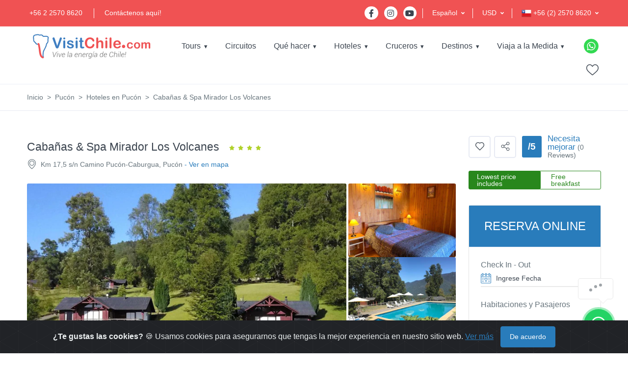

--- FILE ---
content_type: text/html; charset=UTF-8
request_url: https://www.visitchile.com/es/pucon/opiniones-tripadvisor-cabanas-spa-mirador-los-volcanes/
body_size: 21053
content:
<!DOCTYPE html>
<html lang="es">
    <head>
        <link rel="canonical" href="https://www.visitchile.com/es/pucon/opiniones-tripadvisor-cabanas-spa-mirador-los-volcanes/">
<script type="application/ld+json">
{
  "@context": "https://schema.org",
  "@type": "TravelAgency",
  "name": "VisitChile.com",
  "url": "https://www.visitchile.com",
  "logo": "https://www.visitchile.com/img/es_logo-desktop.svg",
  "description": "VisitChile.com es un operador de turismo receptivo y agencia de viajes líder en la venta de servicios turísticos en Chile. Ofrecemos hoteles, tours, paquetes y experiencias únicas en todo el país.",
  "telephone": "+56 2 2570 8620",
  "email": "sales@visitchile.com",
  "address": {
    "@type": "PostalAddress",
    "streetAddress": "Av. Kennedy 5600, Oficina 507",
    "addressLocality": "Santiago",
    "addressRegion": "Región Metropolitana",
    "postalCode": "7630000",
    "addressCountry": "CL"
  },
  "sameAs": [
    "https://www.facebook.com/visitchilecom",
    "https://www.instagram.com/visitchilecom",
    "https://www.youtube.com/@VisitChilecom-jq3mm"
  ],
  "memberOf": [
    {
      "@type": "Organization",
      "name": "Sernatur"
    },
    {
      "@type": "Organization",
      "name": "USTOA"
    }
  ],
  "foundingDate": "2002",
  "aggregateRating": {
    "@type": "AggregateRating",
    "ratingValue": "4.7",
    "reviewCount": 2091
}
}
</script>
<!-- Google tag (gtag.js) -->
<script>
  setTimeout(function() {
    var gtagScript = document.createElement('script');
    gtagScript.src = "https://www.googletagmanager.com/gtag/js?id=G-W7MCHXNCLN";
    gtagScript.async = true;
    document.head.appendChild(gtagScript);
  }, 10000); 

  setTimeout(function() {
    window.dataLayer = window.dataLayer || [];
    function gtag(){dataLayer.push(arguments);}
    gtag('js', new Date());
    gtag('config', 'G-W7MCHXNCLN');
  }, 10000); 
</script>


<meta charset="UTF-8">
<title>Cabañas & Spa Mirador Los Volcanes - Información, Tarifas y Reservas</title>
<base href="https://www.visitchile.com" />

<link rel="alternate" href="https://www.visitchile.com.br/opinioes-tripadvisor-cabanas-spa-mirador-los-volcanes/" hreflang="pt-br" />
<link rel="alternate" href="https://www.visitchile.com/es/opiniones-tripadvisor-cabanas-spa-mirador-los-volcanes/" hreflang="es" />
<link rel="alternate" href="https://www.visitchile.com/en/cabanas-spa-mirador-los-volcanes-reviews-tripadvisor/" hreflang="en" />

<meta name="keywords" content="" />
<meta name="description" content="" />

<meta property="og:type" content="website" />
<meta property="og:title" content="Cabañas & Spa Mirador Los Volcanes - Información, Tarifas y Reservas" />
<meta property="og:url" content="" />
<meta property="og:image" content="https://www.visitchile.com.br/img/logo-desktop.png" />
<meta property="og:site_name" content="VisitChile.com" />
<meta property="og:description" content="" />

<meta http-equiv="X-UA-Compatible" content="IE=edge, chrome=1" />
<meta name="theme-color" content="#F05253" />
<meta name="viewport" content="width=device-width, initial-scale=1, shrink-to-fit=no" />
<link rel="preload" href="https://images.visitchile.com/assets/homes/home.webp" as="image">
<link rel="stylesheet" href="/template/assets/css/all.min.css" type="text/css" /><link css="" rel="stylesheet" href="https://unpkg.com/purecss@2.0.6/build/pure-min.css">

<link rel="stylesheet" href="/template/assets/css/custom.css" type="text/css" />
<!-- Google Fonts -->
<link href="https://fonts.googleapis.com/css?family=Lato&display=swap" rel="stylesheet">


        <link rel="shortcut icon" href="https://www.visitchile.com/favicon.ico">

<link rel="preload" href="https://www.visitchile.com/template/assets/webfonts/fa-brands-400.woff2" as="font" type="font/woff2" crossorigin>
<link rel="preload" href="https://www.visitchile.com/template/assets/fonts/mytravel.woff2" as="font" type="font/woff2" crossorigin>
<link rel="preload" href="https://www.visitchile.com/template/assets/webfonts/fa-solid-900.woff2" as="font" type="font/woff2" crossorigin>

        <link href="/assets/whatsapp/components/font-awesome/css/fontawesome.min.css" rel="stylesheet">
<link href="/assets/whatsapp/czm-chat-support.css" rel="stylesheet">


    </head>
    <body>
        <!-- ========== HEADER ========== -->
        <!-- Google Tag Manager (noscript) -->
<noscript><iframe src="https://www.googletagmanager.com/ns.html?id=GTM-WQXVDX7"
height="0" width="0" style="display:none;visibility:hidden"></iframe></noscript>
<!-- End Google Tag Manager (noscript) -->
<header id="header" class="u-header u-header--dark-nav-links-xl u-header--show-hide-xl u-header--static-xl" data-header-fix-moment="500" data-header-fix-effect="slide">
            <div class="u-header__section u-header__shadow-on-show-hide">
                
                
                
                <div class="bg-vc container-fluid u-header__hide-content u-header__topbar u-header__topbar-lg border-bottom border-color-white">
                    <div class="d-flex align-items-center">
                        <ul class="list-inline u-header__topbar-nav-divider mb-0">
                            <li class="list-inline-item mr-0"><a href="tel:+56225708620" class="u-header__navbar-link">+56 2 2570 8620</a></li>
                            <li class="list-inline-item mr-0"><a href="https://www.visitchile.com/es/contacto/" class="u-header__navbar-link">Contáctenos aquí!</a></li>
                        </ul>
                        <div class="ml-auto d-flex align-items-center">
                            <ul class="list-inline mb-0 mr-2 pr-1">
                                <li class="list-inline-item">
                                    <a class="btn btn-sm btn-icon btn-pill btn-white btn-bg-transparent transition-3d-hover" href="https://www.facebook.com/visitchilecom/?fref=ts" target="_blank">
                                        <span class="fab fa-facebook-f btn-icon__inner"></span>
                                    </a>
                                </li>
                                <li class="list-inline-item">
                                    <a class="btn btn-sm btn-icon btn-pill btn-white btn-bg-transparent transition-3d-hover" href="https://www.instagram.com/visitchilecom/" target="_blank">
                                        <span class="fab fa-instagram btn-icon__inner"></span>
                                    </a>
                                </li>
                                <li class="list-inline-item">
                                    <a class="btn btn-sm btn-icon btn-pill btn-white btn-bg-transparent transition-3d-hover" href="http://www.youtube.com/@VisitChilecom-jq3mm" target="_blank">
                                        <span class="fab fa-youtube btn-icon__inner"></span>
                                    </a>
                                </li>
                            </ul>
                                                        <div class="position-relative pl-3 language-switcher dropdown-connector-xl u-header__topbar-divider mr-3">
                                <a id="languageDropdownInvoker2" class="dropdown-nav-link dropdown-toggle d-flex align-items-center ml-1 py-3" href="javascript:;" role="button" aria-controls="languageDropdown3" aria-haspopup="true" aria-expanded="false" data-unfold-event="hover" data-unfold-target="#languageDropdown3" data-unfold-type="css-animation" data-unfold-duration="300" data-unfold-delay="300" data-unfold-hide-on-scroll="true" data-unfold-animation-in="slideInUp" data-unfold-animation-out="fadeOut">
                                    <span class="d-inline-block">Español</span>
                                </a>
                                <div id="languageDropdown3" class="dropdown-menu dropdown-unfold dropdown-menu-right mt-0" aria-labelledby="languageDropdownInvoker3">
                                    <a class="dropdown-item" href="https://www.visitchile.com/en/pucon/cabanas-spa-mirador-los-volcanes-reviews-tripadvisor/">English</a>
                                    <a class="dropdown-item" href="https://www.visitchile.com.br/pucon/opinioes-tripadvisor-cabanas-spa-mirador-los-volcanes/">Portugues</a>
                                </div>
                            </div>
                                                        
                            
                            <div class="position-relative pl-3 language-switcher dropdown-connector-xl u-header__topbar-divider mr-3">
                                <a id="languageDropdownInvoker" class="dropdown-nav-link dropdown-toggle d-flex align-items-center ml-1 py-3" href="javascript:;" role="button" aria-controls="languageDropdown" aria-haspopup="true" aria-expanded="false" data-unfold-event="hover" data-unfold-target="#languageDropdown" data-unfold-type="css-animation" data-unfold-duration="300" data-unfold-delay="300" data-unfold-hide-on-scroll="true" data-unfold-animation-in="slideInUp" data-unfold-animation-out="fadeOut">
                                    <span class="d-inline-block">USD</span>
                                </a>
                                
                                <div id="languageDropdown" class="dropdown-menu dropdown-unfold dropdown-menu-right mt-0" aria-labelledby="languageDropdownInvoker">
                                    <a class="dropdown-item" id="btn_gral_usd">USD</a>
                                </div>
                                
                            </div>
                            <div class="position-relative pl-3 language-switcher dropdown-connector-xl u-header__topbar-divider ">
                                                                <a id="languageDropdownInvoker2" class="dropdown-nav-link dropdown-toggle d-flex align-items-center ml-1 py-3" href="javascript:;" role="button" aria-controls="languageDropdown2" aria-haspopup="true" aria-expanded="false" data-unfold-event="hover" data-unfold-target="#languageDropdown2" data-unfold-type="css-animation" data-unfold-duration="300" data-unfold-delay="300" data-unfold-hide-on-scroll="true" data-unfold-animation-in="slideInUp" data-unfold-animation-out="fadeOut">
                                    <span class="d-inline-block"><img height="20" width="20" src="https://images.visitchile.com/assets/chile.png?w=20&h=20&fit=crop&q=auto&auto=format" /> +56 (2) 2570 8620</span>
                                </a>
                                <div id="languageDropdown2" class="dropdown-menu dropdown-unfold dropdown-menu-right mt-0" aria-labelledby="languageDropdownInvoker2">
                                    
                                    <a class="dropdown-item text-left active" href="tel:+56225708620"><img class="lazyload" height="20" width="20" data-src="https://images.visitchile.com/assets/chile.png?w=20&h=20&fit=crop&q=auto&auto=format" /> +56 (2) 2570 8620</a>
                                    <a class="dropdown-item text-left" href="tel:+18009068056"><img class="lazyload" height="20" width="20" data-src="https://images.visitchile.com/assets/usa.png?w=20&h=20&fit=crop&q=auto&auto=format" /> 1-800-906-8056</a>
                                    <a class="dropdown-item text-left" href="tel:+1152194105"><img class="lazyload" height="20" width="20" data-src="https://images.visitchile.com/assets/brasil.png?w=20&h=20&fit=crop&q=auto&auto=format" /> (11) 5219-4105</a>
                                    <a class="dropdown-item text-left" href="tel:+1139587071"><img class="lazyload" height="20" width="20" data-src="https://images.visitchile.com/assets/argentina.png?w=20&h=20&fit=crop&q=auto&auto=format" /> (11) 3958-7071</a>
                                </div>
                                                            </div>
                        </div>
                    </div>
                </div>
                <!-- End Topbar -->
                <div id="logoAndNav" class="container-fluid py-xl-2 border-bottom-xl">
                    <!-- Nav -->
                    <nav class="js-mega-menu navbar navbar-expand-xl u-header__navbar u-header__navbar--no-space">

                        <!-- Logo -->
                        <a class="navbar-brand u-header__navbar-brand-default u-header__navbar-brand-center u-header__navbar-brand-text-dark-xl" href="https://www.visitchile.com/es/" aria-label="VisitChile">
                            <img class="logo-desktop" height="55" width="250" style="height:55px;" src="/img/es_logo-desktop.svg" alt="VisitChile" />
                            <img class="logo-mobile" style="height:45px;" src="/img/es_logo-desktop.svg" alt="VisitChile" />
                        </a>
                        <!-- End Logo -->

                       <!-- Responsive Toggle Button -->
                        <button type="button" class="navbar-toggler btn u-hamburger u-hamburger--primary order-2 ml-3" aria-label="Toggle navigation" aria-expanded="false" aria-controls="navBar2" data-toggle="collapse" data-target="#navBar2">
                            <span id="hamburgerTrigger" class="u-hamburger__box">
                                <span class="u-hamburger__inner"></span>
                            </span>
                        </button>
                        <!-- End Responsive Toggle Button -->
   
                        <div id="navBar2" class="navbar-collapse u-header__navbar-collapse collapse order-2 order-xl-0 position-relative ">
                            <ul class="navbar-nav u-header__navbar-nav">
                                
                                <li class="nav-item hs-has-mega-menu u-header__nav-item " data-event="hover" data-animation-in="slideInUp" data-animation-out="fadeOut" data-max-width="722px">
                                    <a id="toursMenu" class="nav-link u-header__nav-link u-header__nav-link-toggle" href="#/" aria-haspopup="true" aria-expanded="false">Tours</a>
                                    <!-- Pages - Mega Menu -->
                                    <ul id="toursSubMenu" class="hide-submenu u-header__sub-menu u-header__sub-menu-rounded u-header__sub-menu-bordered hs-sub-menu-right u-header__sub-menu--spacer" aria-labelledby="toursMenu" style="min-width: 230px;">
                                                                                <li><a class="nav-link u-header__sub-menu-nav-link " href="https://www.visitchile.com/es/tours/tours-torres-paine/" title="Tours en Torres  del Paine y Puerto Natales">Torres  del Paine y Puerto Natales</a></li>
                                                                                <li><a class="nav-link u-header__sub-menu-nav-link " href="https://www.visitchile.com/es/tours/tours-san-pedro-atacama/" title="Tours en San Pedro de Atacama">San Pedro de Atacama</a></li>
                                                                                <li><a class="nav-link u-header__sub-menu-nav-link " href="https://www.visitchile.com/es/tours/tours-isla-pascua/" title="Tours en Isla de Pascua">Isla de Pascua</a></li>
                                                                                <li><a class="nav-link u-header__sub-menu-nav-link " href="https://www.visitchile.com/es/tours/tours-puerto-varas/" title="Tours en Puerto Varas y Lagos">Puerto Varas y Lagos</a></li>
                                                                                <li><a class="nav-link u-header__sub-menu-nav-link " href="https://www.visitchile.com/es/tours/tours-santiago/" title="Tours en Santiago">Santiago</a></li>
                                                                                <li><a class="nav-link u-header__sub-menu-nav-link " href="https://www.visitchile.com/es/tours/tours-coyhaique-carretera-austral/" title="Tours en Coyhaique y Carretera Austral">Coyhaique y Carretera Austral</a></li>
                                                                                <li><a class="nav-link u-header__sub-menu-nav-link " href="https://www.visitchile.com/es/tours/tours-arica-iquique/" title="Tours en Arica e Iquique">Arica e Iquique</a></li>
                                                                                <li><a class="nav-link u-header__sub-menu-nav-link " href="https://www.visitchile.com/es/tours/tours-copiapo/" title="Tours en Copiapó">Copiapó</a></li>
                                                                                <li><a class="nav-link u-header__sub-menu-nav-link " href="https://www.visitchile.com/es/tours/tours-la-serena/" title="Tours en La Serena">La Serena</a></li>
                                                                                <li><a class="nav-link u-header__sub-menu-nav-link " href="https://www.visitchile.com/es/tours/tours-pucon/" title="Tours en Pucón">Pucón</a></li>
                                                                                <li><a class="nav-link u-header__sub-menu-nav-link " href="https://www.visitchile.com/es/tours/tours-punta-arenas/" title="Tours en Punta Arenas y Tierra del Fuego">Punta Arenas y Tierra del Fuego</a></li>
                                                                            </ul>
                                    <!-- End Pages - Mega Menu -->
                                </li>
                                
                                <li class="nav-item  u-header__nav-item " data-event="hover" data-animation-in="slideInUp" data-animation-out="fadeOut">
                                    <a id="circuitsMenu" class="nav-link u-header__nav-link u-header__nav-link-border" href="https://www.visitchile.com/es/circuitos/" aria-haspopup="true" aria-expanded="false" >Circuitos</a>
                                </li>
                                
                                                              
                                <li class="nav-item hs-has-sub-menu u-header__nav-item " data-event="hover" data-animation-in="slideInUp" data-animation-out="fadeOut">
                                    <a id="quehacerMenu" class="nav-link u-header__nav-link u-header__nav-link-toggle u-header__nav-link-border" href="javascript:;" aria-haspopup="true" aria-expanded="false" aria-labelledby="quehacerSubMenu">Qué hacer</a>
                                    <!-- Yacht Submenu -->
                                    <ul id="quehacerSubMenu" class="hide-submenu u-header__sub-menu u-header__sub-menu-rounded u-header__sub-menu-bordered hs-sub-menu-right u-header__sub-menu--spacer" aria-labelledby="quehacerMenu" style="min-width: 230px;">
                                                                                <li><a class="nav-link u-header__sub-menu-nav-link" href="https://www.visitchile.com/es/que-hacer-chile/aventura-deporte/">Aventura y Deporte</a></li>
                                                                                <li><a class="nav-link u-header__sub-menu-nav-link" href="https://www.visitchile.com/es/que-hacer-chile/viajes-de-lujo/">Viajes de Lujo</a></li>
                                                                                <li><a class="nav-link u-header__sub-menu-nav-link" href="https://www.visitchile.com/es/que-hacer-chile/termas-bienestar/">Termas y Bienestar</a></li>
                                                                                <li><a class="nav-link u-header__sub-menu-nav-link" href="https://www.visitchile.com/es/que-hacer-chile/cruceros-navegacion/">Cruceros y Navegación</a></li>
                                                                                <li><a class="nav-link u-header__sub-menu-nav-link" href="https://www.visitchile.com/es/que-hacer-chile/rutas-del-vino/">Rutas del Vino</a></li>
                                                                                <li><a class="nav-link u-header__sub-menu-nav-link" href="https://www.visitchile.com/es/que-hacer-chile/patrimonio-cultura/">Patrimonio y Cultura</a></li>
                                                                                <li><a class="nav-link u-header__sub-menu-nav-link" href="https://www.visitchile.com/es/que-hacer-chile/turismo-de-naturaleza/">Turismo de Naturaleza</a></li>
                                                                                
                                    </ul>
                                    <!-- End Yacht Submenu -->
                                </li>
                              
                                <li class="nav-item hs-has-sub-menu u-header__nav-item nav-item-sel" data-event="hover" data-animation-in="slideInUp" data-animation-out="fadeOut">
                                    <a id="hotelesMenu" class="nav-link u-header__nav-link u-header__nav-link-toggle u-header__nav-link-border" href="javascript:;" aria-haspopup="true" aria-expanded="false" aria-labelledby="hotelesSubMenu">Hoteles</a>
                                    <!-- Yacht Submenu -->
                                    <ul id="hotelesSubMenu" class="hide-submenu u-header__sub-menu u-header__sub-menu-rounded u-header__sub-menu-bordered hs-sub-menu-right u-header__sub-menu--spacer" aria-labelledby="hotelesMenu" style="min-width: 230px;">
                                        
                                        <li><a class="nav-link u-header__sub-menu-nav-link" href="https://www.visitchile.com/es/hoteles/">Hoteles</a></li>
                                        <li><a class="nav-link u-header__sub-menu-nav-link" href="https://www.visitchile.com/es/hoteles-experiencia/">Experiencia de Lujo</a></li>
                                        
                                    </ul>
                                    <!-- End Yacht Submenu -->
                                </li>
                                
                                <!-- Yacht -->
                                <li class="nav-item hs-has-sub-menu u-header__nav-item " data-event="hover" data-animation-in="slideInUp" data-animation-out="fadeOut">
                                    <a id="crucerosMenu" class="nav-link u-header__nav-link u-header__nav-link-toggle u-header__nav-link-border" href="#/" aria-haspopup="true" aria-expanded="false" aria-labelledby="crucerosSubMenu">Cruceros</a>
                                    <!-- Yacht Submenu -->
                                    <ul id="crucerosSubMenu" class="hide-submenu u-header__sub-menu u-header__sub-menu-rounded u-header__sub-menu-bordered hs-sub-menu-right u-header__sub-menu--spacer" aria-labelledby="crucerosMenu" style="min-width: 230px;">
                                                                                <li><a class="nav-link u-header__sub-menu-nav-link" href="https://www.visitchile.com/es/cruceros-patagonia/cruceros-skorpios/">Cruceros Skorpios</a></li>
                                                                                <li><a class="nav-link u-header__sub-menu-nav-link" href="https://www.visitchile.com/es/cruceros-patagonia/cruceros-australis/">Cruceros Australis</a></li>
                                                                            </ul>
                                    <!-- End Yacht Submenu -->
                                </li>
                                <!-- End Yacht -->
                                
                                                                <li class="nav-item hs-has-sub-menu u-header__nav-item " data-event="hover" data-animation-in="slideInUp" data-animation-out="fadeOut">
                                    <a id="destinosMenu" class="nav-link u-header__nav-link u-header__nav-link-toggle u-header__nav-link-border" href="javascript:;" aria-haspopup="true" aria-expanded="false" aria-labelledby="destinosSubMenu">Destinos</a>
                                    <!-- Yacht Submenu -->
                                    <ul id="destinosSubMenu" class="hide-submenu u-header__sub-menu u-header__sub-menu-rounded u-header__sub-menu-bordered hs-sub-menu-right u-header__sub-menu--spacer" aria-labelledby="destinosMenu" style="min-width: 230px;">
                                                                                <li><a class="nav-link u-header__sub-menu-nav-link" href="https://www.visitchile.com/es/guias-turisticas/torres-del-paine-y-puerto-natales/">Torres Del Paine y Puerto Natales</a></li>
                                                                                <li><a class="nav-link u-header__sub-menu-nav-link" href="https://www.visitchile.com/es/guias-turisticas/san-pedro-de-atacama/">San Pedro de Atacama</a></li>
                                                                                <li><a class="nav-link u-header__sub-menu-nav-link" href="https://www.visitchile.com/es/guias-turisticas/isla-de-pascua/">Isla de Pascua</a></li>
                                                                                <li><a class="nav-link u-header__sub-menu-nav-link" href="https://www.visitchile.com/es/guias-turisticas/puerto-varas/">Puerto Varas</a></li>
                                                                                <li><a class="nav-link u-header__sub-menu-nav-link" href="https://www.visitchile.com/es/guias-turisticas/santiago-y-alrededores/">Santiago y Alrededores</a></li>
                                                                                <li><a class="nav-link u-header__sub-menu-nav-link" href="https://www.visitchile.com/es/guias-turisticas/ruta-del-vino/">Ruta del Vino</a></li>
                                                                                <li><a class="nav-link u-header__sub-menu-nav-link" href="https://www.visitchile.com/es/guias-turisticas/punta-arenas-y-tierra-del-fuego/">Punta Arenas y Tierra del Fuego</a></li>
                                                                                <li><a class="nav-link u-header__sub-menu-nav-link" href="https://www.visitchile.com/es/guias-turisticas/chiloe/">Chiloé</a></li>
                                                                                <li><a class="nav-link u-header__sub-menu-nav-link" href="https://www.visitchile.com/es/guias-turisticas/valdivia/">Valdivia</a></li>
                                                                                <li><a class="nav-link u-header__sub-menu-nav-link" href="https://www.visitchile.com/es/guias-turisticas/pucon-y-villarrica/">Pucón y Villarrica</a></li>
                                                                                <li><a class="nav-link u-header__sub-menu-nav-link" href="https://www.visitchile.com/es/guias-turisticas/vina-del-mar-y-valparaiso/">Viña del mar y Valparaíso</a></li>
                                                                                <li><a class="nav-link u-header__sub-menu-nav-link" href="https://www.visitchile.com/es/guias-turisticas/coyhaique-y-puerto-aysen/">Coyhaique y Puerto Aysén</a></li>
                                                                                <li><a class="nav-link u-header__sub-menu-nav-link" href="https://www.visitchile.com/es/guias-turisticas/carretera-austral/">Carretera Austral</a></li>
                                                                            </ul>
                                </li>
                                
                                <li class="nav-item hs-has-sub-menu u-header__nav-item " data-event="hover" data-animation-in="slideInUp" data-animation-out="fadeOut">
                                    <a id="contactoMenu" class="nav-link u-header__nav-link u-header__nav-link-toggle u-header__nav-link-border" href="javascript:;" aria-haspopup="true" aria-expanded="false" aria-labelledby="contactoSubMenu">Viaja a la Medida</a>
                                    <!-- Yacht Submenu -->
                                    <ul id="contactoSubMenu" class="hide-submenu u-header__sub-menu u-header__sub-menu-rounded u-header__sub-menu-bordered hs-sub-menu-right u-header__sub-menu--spacer" aria-labelledby="contactoMenu" style="min-width: 230px;">
                                        <li><a class="nav-link u-header__sub-menu-nav-link" href="https://www.visitchile.com/es/tours-personalizados/">Cotización a la medida</a></li>
                                        <li><a class="nav-link u-header__sub-menu-nav-link" href="https://www.visitchile.com/es/grupos/">Cotización de grupos</a></li>
                                        <li><a class="nav-link u-header__sub-menu-nav-link" href="https://www.visitchile.com/es/contacto/">Contáctenos y lo ayudamos</a></li>
                                        
                                    </ul>
                                    <!-- End Yacht Submenu -->
                                </li>
                                
                            </ul>
                        </div>
   
                        
                        <!-- Navigation -->
                        <div id="navBar" class="navbar-collapse u-header__navbar-collapse collapse order-2 order-xl-0 position-relative ">
                            <div class="pure-menu pure-menu-horizontal">
                                <ul class="pure-menu-list">
                                    
                                    <li class="pure-menu-item pure-menu-has-children pure-menu-allow-hover">
                                        <a href="https://www.visitchile.com/es/tours/" class="pure-menu-link">Tours</a>
                                        <ul class="pure-menu-children">
                                                                                        <li class="pure-menu-item">
                                                <a href="https://www.visitchile.com/es/tours/tours-torres-paine/"
                                                   class="pure-menu-link"
                                                   title="Tours en Torres  del Paine y Puerto Natales">
                                                    Torres  del Paine y Puerto Natales                                                </a>
                                            </li>
                                                                                        <li class="pure-menu-item">
                                                <a href="https://www.visitchile.com/es/tours/tours-san-pedro-atacama/"
                                                   class="pure-menu-link"
                                                   title="Tours en San Pedro de Atacama">
                                                    San Pedro de Atacama                                                </a>
                                            </li>
                                                                                        <li class="pure-menu-item">
                                                <a href="https://www.visitchile.com/es/tours/tours-isla-pascua/"
                                                   class="pure-menu-link"
                                                   title="Tours en Isla de Pascua">
                                                    Isla de Pascua                                                </a>
                                            </li>
                                                                                        <li class="pure-menu-item">
                                                <a href="https://www.visitchile.com/es/tours/tours-puerto-varas/"
                                                   class="pure-menu-link"
                                                   title="Tours en Puerto Varas y Lagos">
                                                    Puerto Varas y Lagos                                                </a>
                                            </li>
                                                                                        <li class="pure-menu-item">
                                                <a href="https://www.visitchile.com/es/tours/tours-santiago/"
                                                   class="pure-menu-link"
                                                   title="Tours en Santiago">
                                                    Santiago                                                </a>
                                            </li>
                                                                                        <li class="pure-menu-item">
                                                <a href="https://www.visitchile.com/es/tours/tours-coyhaique-carretera-austral/"
                                                   class="pure-menu-link"
                                                   title="Tours en Coyhaique y Carretera Austral">
                                                    Coyhaique y Carretera Austral                                                </a>
                                            </li>
                                                                                        <li class="pure-menu-item">
                                                <a href="https://www.visitchile.com/es/tours/tours-arica-iquique/"
                                                   class="pure-menu-link"
                                                   title="Tours en Arica e Iquique">
                                                    Arica e Iquique                                                </a>
                                            </li>
                                                                                        <li class="pure-menu-item">
                                                <a href="https://www.visitchile.com/es/tours/tours-copiapo/"
                                                   class="pure-menu-link"
                                                   title="Tours en Copiapó">
                                                    Copiapó                                                </a>
                                            </li>
                                                                                        <li class="pure-menu-item">
                                                <a href="https://www.visitchile.com/es/tours/tours-la-serena/"
                                                   class="pure-menu-link"
                                                   title="Tours en La Serena">
                                                    La Serena                                                </a>
                                            </li>
                                                                                        <li class="pure-menu-item">
                                                <a href="https://www.visitchile.com/es/tours/tours-pucon/"
                                                   class="pure-menu-link"
                                                   title="Tours en Pucón">
                                                    Pucón                                                </a>
                                            </li>
                                                                                        <li class="pure-menu-item">
                                                <a href="https://www.visitchile.com/es/tours/tours-punta-arenas/"
                                                   class="pure-menu-link"
                                                   title="Tours en Punta Arenas y Tierra del Fuego">
                                                    Punta Arenas y Tierra del Fuego                                                </a>
                                            </li>
                                                                                    </ul>
                                    </li>
                                    <li class="pure-menu-item">
                                        <a href="https://www.visitchile.com/es/circuitos/"
                                           class="pure-menu-link">
                                            Circuitos                                        </a>
                                    </li>
                                    <li class="pure-menu-item pure-menu-has-children pure-menu-allow-hover ">
                                        <a href="https://www.visitchile.com/es/que-hacer-chile/" class="pure-menu-link">Qué hacer</a>
                                        <ul class="pure-menu-children">
                                                                                        <li class="pure-menu-item">
                                                <a href="https://www.visitchile.com/es/que-hacer-chile/aventura-deporte/"
                                                   class="pure-menu-link"
                                                   title="Tours en Aventura y Deporte">
                                                    Aventura y Deporte                                                </a>
                                            </li>
                                                                                        <li class="pure-menu-item">
                                                <a href="https://www.visitchile.com/es/que-hacer-chile/viajes-de-lujo/"
                                                   class="pure-menu-link"
                                                   title="Tours en Viajes de Lujo">
                                                    Viajes de Lujo                                                </a>
                                            </li>
                                                                                        <li class="pure-menu-item">
                                                <a href="https://www.visitchile.com/es/que-hacer-chile/termas-bienestar/"
                                                   class="pure-menu-link"
                                                   title="Tours en Termas y Bienestar">
                                                    Termas y Bienestar                                                </a>
                                            </li>
                                                                                        <li class="pure-menu-item">
                                                <a href="https://www.visitchile.com/es/que-hacer-chile/cruceros-navegacion/"
                                                   class="pure-menu-link"
                                                   title="Tours en Cruceros y Navegación">
                                                    Cruceros y Navegación                                                </a>
                                            </li>
                                                                                        <li class="pure-menu-item">
                                                <a href="https://www.visitchile.com/es/que-hacer-chile/rutas-del-vino/"
                                                   class="pure-menu-link"
                                                   title="Tours en Rutas del Vino">
                                                    Rutas del Vino                                                </a>
                                            </li>
                                                                                        <li class="pure-menu-item">
                                                <a href="https://www.visitchile.com/es/que-hacer-chile/patrimonio-cultura/"
                                                   class="pure-menu-link"
                                                   title="Tours en Patrimonio y Cultura">
                                                    Patrimonio y Cultura                                                </a>
                                            </li>
                                                                                        <li class="pure-menu-item">
                                                <a href="https://www.visitchile.com/es/que-hacer-chile/turismo-de-naturaleza/"
                                                   class="pure-menu-link"
                                                   title="Tours en Turismo de Naturaleza">
                                                    Turismo de Naturaleza                                                </a>
                                            </li>
                                                                                    </ul>
                                    </li>
                                    <li class="pure-menu-item pure-menu-has-children pure-menu-allow-hover">
                                        <a href="#" class="pure-menu-link">Hoteles</a>
                                        <ul class="pure-menu-children">
                                            <li class="pure-menu-item">
                                                <a href="https://www.visitchile.com/es/hoteles/"
                                                   class="pure-menu-link"
                                                   title="Tours en Turismo de Naturaleza">
                                                    Hoteles                                                </a>
                                            </li>
                                            <li class="pure-menu-item">
                                                <a href="https://www.visitchile.com/es/hoteles-experiencia/"
                                                   class="pure-menu-link"
                                                   title="Tours en Turismo de Naturaleza">
                                                    Experiencia de Lujo                                                </a>
                                            </li>
                                            
                                        </ul>
                                    </li>
                                    <li class="pure-menu-item pure-menu-has-children pure-menu-allow-hover">
                                        <a href="https://www.visitchile.com/es/cruceros-patagonia/" class="pure-menu-link">Cruceros</a>
                                        <ul class="pure-menu-children">
                                                                                        <li class="pure-menu-item">
                                                <a href="https://www.visitchile.com/es/cruceros-patagonia/cruceros-skorpios/"
                                                   class="pure-menu-link"
                                                   title="Tours en Cruceros Skorpios">
                                                    Cruceros Skorpios                                                </a>
                                            </li>
                                                                                        <li class="pure-menu-item">
                                                <a href="https://www.visitchile.com/es/cruceros-patagonia/cruceros-australis/"
                                                   class="pure-menu-link"
                                                   title="Tours en Cruceros Australis">
                                                    Cruceros Australis                                                </a>
                                            </li>
                                                                                    </ul>
                                    </li>
                                                                        <li class="pure-menu-item pure-menu-has-children pure-menu-allow-hover">
                                        <a href="https://www.visitchile.com/es/destinos/" class="pure-menu-link">Destinos</a>
                                        <ul class="pure-menu-children">
                                                                                        <li class="pure-menu-item">
                                                <a href="https://www.visitchile.com/es/guias-turisticas/torres-del-paine-y-puerto-natales/"
                                                   class="pure-menu-link"
                                                   title="Torres Del Paine y Puerto Natales">
                                                    Torres Del Paine y Puerto Natales                                                </a>
                                            </li>
                                                                                        <li class="pure-menu-item">
                                                <a href="https://www.visitchile.com/es/guias-turisticas/san-pedro-de-atacama/"
                                                   class="pure-menu-link"
                                                   title="San Pedro de Atacama">
                                                    San Pedro de Atacama                                                </a>
                                            </li>
                                                                                        <li class="pure-menu-item">
                                                <a href="https://www.visitchile.com/es/guias-turisticas/isla-de-pascua/"
                                                   class="pure-menu-link"
                                                   title="Isla de Pascua">
                                                    Isla de Pascua                                                </a>
                                            </li>
                                                                                        <li class="pure-menu-item">
                                                <a href="https://www.visitchile.com/es/guias-turisticas/puerto-varas/"
                                                   class="pure-menu-link"
                                                   title="Puerto Varas">
                                                    Puerto Varas                                                </a>
                                            </li>
                                                                                        <li class="pure-menu-item">
                                                <a href="https://www.visitchile.com/es/guias-turisticas/santiago-y-alrededores/"
                                                   class="pure-menu-link"
                                                   title="Santiago y Alrededores">
                                                    Santiago y Alrededores                                                </a>
                                            </li>
                                                                                        <li class="pure-menu-item">
                                                <a href="https://www.visitchile.com/es/guias-turisticas/ruta-del-vino/"
                                                   class="pure-menu-link"
                                                   title="Ruta del Vino">
                                                    Ruta del Vino                                                </a>
                                            </li>
                                                                                        <li class="pure-menu-item">
                                                <a href="https://www.visitchile.com/es/guias-turisticas/punta-arenas-y-tierra-del-fuego/"
                                                   class="pure-menu-link"
                                                   title="Punta Arenas y Tierra del Fuego">
                                                    Punta Arenas y Tierra del Fuego                                                </a>
                                            </li>
                                                                                        <li class="pure-menu-item">
                                                <a href="https://www.visitchile.com/es/guias-turisticas/chiloe/"
                                                   class="pure-menu-link"
                                                   title="Chiloé">
                                                    Chiloé                                                </a>
                                            </li>
                                                                                        <li class="pure-menu-item">
                                                <a href="https://www.visitchile.com/es/guias-turisticas/valdivia/"
                                                   class="pure-menu-link"
                                                   title="Valdivia">
                                                    Valdivia                                                </a>
                                            </li>
                                                                                        <li class="pure-menu-item">
                                                <a href="https://www.visitchile.com/es/guias-turisticas/pucon-y-villarrica/"
                                                   class="pure-menu-link"
                                                   title="Pucón y Villarrica">
                                                    Pucón y Villarrica                                                </a>
                                            </li>
                                                                                        <li class="pure-menu-item">
                                                <a href="https://www.visitchile.com/es/guias-turisticas/vina-del-mar-y-valparaiso/"
                                                   class="pure-menu-link"
                                                   title="Viña del mar y Valparaíso">
                                                    Viña del mar y Valparaíso                                                </a>
                                            </li>
                                                                                        <li class="pure-menu-item">
                                                <a href="https://www.visitchile.com/es/guias-turisticas/coyhaique-y-puerto-aysen/"
                                                   class="pure-menu-link"
                                                   title="Coyhaique y Puerto Aysén">
                                                    Coyhaique y Puerto Aysén                                                </a>
                                            </li>
                                                                                        <li class="pure-menu-item">
                                                <a href="https://www.visitchile.com/es/guias-turisticas/carretera-austral/"
                                                   class="pure-menu-link"
                                                   title="Carretera Austral">
                                                    Carretera Austral                                                </a>
                                            </li>
                                                                                        
                                        </ul>
                                    </li>
                                    
                                    <li class="pure-menu-item pure-menu-has-children pure-menu-allow-hover">
                                        <a href="#" class="pure-menu-link">Viaja a la Medida</a>
                                        <ul class="pure-menu-children">
                                            <li class="pure-menu-item">
                                                <a href="https://www.visitchile.com/es/tours-personalizados/"
                                                   class="pure-menu-link"
                                                   title="Tours en Cruceros Australis">
                                                    Cotización a la medida                                                </a>
                                            </li>
                                            <li class="pure-menu-item">
                                                <a href="https://www.visitchile.com/es/grupos/"
                                                   class="pure-menu-link"
                                                   title="Tours en Cruceros Australis">
                                                    Cotización de grupos                                                </a>
                                            </li>
                                            <li class="pure-menu-item">
                                                <a href="https://www.visitchile.com/es/contacto/"
                                                   class="pure-menu-link"
                                                   title="Tours en Cruceros Australis">
                                                    Contáctenos y lo ayudamos                                                </a>
                                            </li>
                                        </ul>
                                    </li>
                                </ul>
                            </div>
                        </div>
                        <!-- End Navigation -->
                        
                        <div class="pl-2 pl-md-4 ml-auto shopping-cart d-xl-block d-sm-block">
                            <a href="https://wa.me/56966338997?text=" target="_blank" class="btn-text-dark py-4 position-relative" >
                                <img src="/img/whatsapp.png" width="30" />
                            </a>
                        </div>
                        
                        <!--<div class="pl-2 pl-md-4 ml-auto shopping-cart d-xl-block d-sm-block">
                            <a href="https://www.visitchile.com/es/shopping/cart" class="btn-text-dark py-4 position-relative" >
                                <span class="flaticon-shopping-basket font-size-25"></span>
                            </a>
                        </div>-->
                        
                        <div class="pl-2 pl-md-4 ml-auto shopping-cart d-xl-block d-sm-block">
                           
                            <a id="FavoritosDropdownInvoker" class="btn-text-dark py-4 position-relative" href="javascript:;" role="button" aria-controls="FavoritosDropdown" aria-haspopup="true" aria-expanded="false" data-unfold-event="hover" data-unfold-target="#FavoritosDropdown" data-unfold-type="css-animation" data-unfold-duration="300" data-unfold-delay="300" data-unfold-hide-on-scroll="true" data-unfold-animation-in="slideInUp" data-unfold-animation-out="fadeOut">
                                <span class="flaticon-heart-1 font-size-25"></span>
                            </a>

                            <div id="FavoritosDropdown" class="dropdown-menu dropdown-unfold dropdown-menu-right dropdown-menu-right-fix-wd-0 p-0 mt-0 w-max-sm-100 u-unfold--css-animation font-size-16" aria-labelledby="shoppingCartDropdownInvoker" style="width: 500px; animation-duration: 300ms; right: 0px;">
                                <div class="card">
                                    <!-- Header -->
                                    <div class="card-header border-color-8 py-3 px-5">
                                        <span class="font-weight-semi-bold">Favoritos</span>
                                    </div>
                                    <!-- End Header -->
                                                                        <!-- Body -->
                                    <div class="card-body p-0" id="globalFavList">
                                        
                                    </div>
                                    <!-- End Body -->

                                 
                                                                    </div>
                            </div>
                        <!-- End Shopping Cart -->
                        </div>
                    </nav>
                    <!-- End Nav -->
                </div>
            </div>
        </header>
        <!-- ========== END HEADER ========== -->

        <!-- ========== MAIN CONTENT ========== -->
        <main id="content">
            <!-- Breadcrumb -->
            <div class="border-bottom mb-7">
                <div class="container">
                    <nav class="py-3" aria-label="breadcrumb">
    <ol class="breadcrumb breadcrumb-no-gutter mb-0 flex-nowrap flex-xl-wrap overflow-auto overflow-xl-visble">
        <li class="breadcrumb-item flex-shrink-0 flex-xl-shrink-1"><a href="https://www.visitchile.com/es/")>Inicio</a></li>
        <li class="breadcrumb-item flex-shrink-0 flex-xl-shrink-1"><a href="https://www.visitchile.com/es/pucon/">Pucón</a></li>
        <li class="breadcrumb-item flex-shrink-0 flex-xl-shrink-1"><a href="https://www.visitchile.com/es/pucon/hoteles/">Hoteles en Pucón</a></li>
        <li class="breadcrumb-item flex-shrink-0 flex-xl-shrink-1 active" aria-current="page">Cabañas & Spa Mirador Los Volcanes</li>
    </ol>
</nav>
                </div>
            </div>
            <!-- End Breadcrumb -->

            <div class="container">
                <div class="row">
                    <div class="col-lg-8 col-xl-9">
                        <div class="d-block d-md-flex flex-center-between align-items-start mb-2">
                            <div class="mb-3">
                                <ul class="list-unstyled mb-2 d-md-flex flex-lg-wrap flex-xl-nowrap mb-2">
                                                                    </ul>
                                <div class="d-block d-md-flex flex-horizontal-center mb-2 mb-md-0">
                                    <h4 class="font-size-23 font-weight-bold mb-1">Cabañas & Spa Mirador Los Volcanes</h4>
                                    <div class="ml-3 font-size-10 letter-spacing-2">
                                        <span class="d-block green-lighter ml-1">
                                                                                        <span class="fas fa-star"></span>
                                                                                        <span class="fas fa-star"></span>
                                                                                        <span class="fas fa-star"></span>
                                                                                        <span class="fas fa-star"></span>
                                                                                    </span>
                                    </div>
                                </div>
                                <div class="d-block d-md-flex flex-horizontal-center font-size-14 text-gray-1">
                                    <i class="icon flaticon-placeholder mr-2 font-size-20"></i> Km 17,5 s/n Camino Pucón-Caburgua, Pucón                                    <a href="https://www.visitchile.com/es/pucon/cabanas-spa-mirador-los-volcanes/#scroll-location" class="ml-1 d-block d-md-inline"> - Ver en mapa</a>
                                </div>
                            </div>

                        </div>
                        <div class="pb-4 mb-2">
    <div class="row mx-n1">
                <div class="col-lg-8 col-xl-9 mb-1 mb-lg-0 px-0 px-lg-1">
            <a class="js-fancybox u-media-viewer" href="javascript:;"
                data-src="https://images.visitchile.com/hoteles/169243.jpg"
                data-fancybox="photo-gallery"
                data-caption="Cabañas & Spa Mirador Los Volcanes - image #1"
                data-speed="700">
                <img loading="lazy" class="img-fluid border-radius-3" width="718" height="480" src="https://images.visitchile.com/hoteles/169243.jpg?w=718&h=480&fit=crop&q=auto&auto=format" alt="Cabañas & Spa Mirador Los Volcanes - imagen #1">

                <span class="u-media-viewer__container">
                    <span class="u-media-viewer__icon">
                        <span class="fas fa-plus u-media-viewer__icon-inner"></span>
                    </span>
                </span>
            </a>
        </div>
        <div class="col-lg-4 col-xl-3 px-0">
                            <a class="js-fancybox u-media-viewer" href="javascript:;"
                    data-src="https://images.visitchile.com/hoteles/169244.jpg"
                    data-fancybox="photo-gallery"
                    data-caption="Cabañas & Spa Mirador Los Volcanes - image #2"
                    data-speed="700">
                    <img loading="lazy" class="img-fluid border-radius-3 min-height-150" width="240" height="160" src="https://images.visitchile.com/hoteles/169244.jpg?w=240&h=160&fit=crop&q=auto&auto=format" alt="Cabañas & Spa Mirador Los Volcanes - image #2">

                    <span class="u-media-viewer__container">
                        <span class="u-media-viewer__icon">
                            <span class="fas fa-plus u-media-viewer__icon-inner"></span>
                        </span>
                    </span>
                </a>
                            <a class="js-fancybox u-media-viewer" href="javascript:;"
                    data-src="https://images.visitchile.com/hoteles/169245.jpg"
                    data-fancybox="photo-gallery"
                    data-caption="Cabañas & Spa Mirador Los Volcanes - image #3"
                    data-speed="700">
                    <img loading="lazy" class="img-fluid border-radius-3 min-height-150" width="240" height="160" src="https://images.visitchile.com/hoteles/169245.jpg?w=240&h=160&fit=crop&q=auto&auto=format" alt="Cabañas & Spa Mirador Los Volcanes - image #3">

                    <span class="u-media-viewer__container">
                        <span class="u-media-viewer__icon">
                            <span class="fas fa-plus u-media-viewer__icon-inner"></span>
                        </span>
                    </span>
                </a>
                        <a class="js-fancybox u-media-viewer u-media-viewer__dark" href="javascript:;"
                data-src="https://images.visitchile.com/hoteles/169246.jpg"
                data-fancybox="photo-gallery"
                data-caption="Cabañas & Spa Mirador Los Volcanes - image #4"
                data-speed="700">
                <img loading="lazy" class="img-fluid border-radius-3 min-height-150" width="240" height="160" src="https://images.visitchile.com/hoteles/169246.jpg?w=240&h=160&fit=crop&q=auto&auto=format" alt="Cabañas & Spa Mirador Los Volcanes - image #4">

                <span class="u-media-viewer__container z-index-2 w-100">
                    <span class="u-media-viewer__icon u-media-viewer__icon--active w-100  bg-transparent">
                        <span class="u-media-viewer__icon-inner font-size-14">VER TODAS LAS FOTOS</span>
                    </span>
                </span>
            </a>
                            <div class="col-lg-4 col-xl-3 px-0">
                    <img loading="lazy" class="js-fancybox d-none" alt="Cabañas & Spa Mirador Los Volcanes - imagen #5"
                    data-fancybox="photo-gallery"
                    data-src="https://images.visitchile.com/hoteles/169247.jpg"
                    data-caption="Cabañas & Spa Mirador Los Volcanes - imagen #5"
                    data-speed="700">
                </div>
                        </div>
        
    </div>
</div>
<div id="stickyBlockStartPoint" class="mb-4">
    <div class="border rounded-pill js-sticky-block p-1 border-width-2 z-index-4 bg-white"
        data-parent="#stickyBlockStartPoint"
        data-offset-target="#logoAndNav"
        data-sticky-view="lg"
        data-start-point="#stickyBlockStartPoint"
        data-end-point="#stickyBlockEndPoint"
        data-offset-top="0"
        data-offset-bottom="60">
        <ul class="js-scroll-nav nav tab-nav-pill flex-nowrap tab-nav">
            <li class="nav-item">
                <a class="nav-link font-weight-medium" href="https://www.visitchile.com/es/pucon/cabanas-spa-mirador-los-volcanes/#scroll-description">
                    <div class="d-flex flex-column flex-md-row  position-relative text-dark align-items-center">
                        <span class="tabtext font-weight-semi-bold">Descripción</span>
                    </div>
                </a>
            </li>
                        <li class="nav-item">
                <a class="nav-link font-weight-medium" href="https://www.visitchile.com/es/pucon/cabanas-spa-mirador-los-volcanes/#scroll-rooms">
                    <div class="d-flex flex-column flex-md-row  position-relative text-dark align-items-center">
                        <span class="tabtext font-weight-semi-bold">Habitaciones</span>
                    </div>
                </a>
            </li>
                        <li class="nav-item">
                <a class="nav-link font-weight-medium" href="https://www.visitchile.com/es/pucon/cabanas-spa-mirador-los-volcanes/#scroll-services">
                    <div class="d-flex flex-column flex-md-row  position-relative text-dark align-items-center">
                        <span class="tabtext font-weight-semi-bold">Servicios</span>
                    </div>
                </a>
            </li>
            <li class="nav-item">
                <a class="nav-link font-weight-medium" href="https://www.visitchile.com/es/pucon/cabanas-spa-mirador-los-volcanes/#scroll-arounds">
                    <div class="d-flex flex-column flex-md-row  position-relative text-dark align-items-center">
                        <span class="tabtext font-weight-semi-bold">Alrededores</span>
                    </div>
                </a>
            </li>
            <li class="nav-item">
                <a class="nav-link font-weight-medium" href="https://www.visitchile.com/es/pucon/cabanas-spa-mirador-los-volcanes/#scroll-location">
                    <div class="d-flex flex-column flex-md-row  position-relative text-dark align-items-center">
                        <span class="tabtext font-weight-semi-bold">Mapa</span>
                    </div>
                </a>
            </li>
                        <li class="nav-item active">
                <a class="nav-link font-weight-medium" href="https://www.visitchile.com/es/pucon/opiniones-tripadvisor-cabanas-spa-mirador-los-volcanes/">
                    <div class="d-flex flex-column flex-md-row  position-relative text-dark align-items-center">
                        <span class="tabtext font-weight-semi-bold">Opiniones Tripadvisor</span>
                    </div>
                </a>
            </li>
        </ul>
    </div>
</div>
                        <div class="border-bottom position-relative">
                            <h5 id="scroll-location" class="font-size-21 font-weight-bold text-dark mb-4">
                                Opiniones Tripadvidor de Cabañas & Spa Mirador Los Volcanes                            </h5>
                                                        <iframe src="https://www.tripadvisor.es/WidgetEmbed-cdspropertydetail?locationId=729834&amp;partnerId=900FD49E7667423BA8325612BD87E1D0&amp;lang=es&amp;display=true" style="height:1200px; width:100%;" frameborder="0"></iframe>
                        </div>
                        
                    </div>
                    
                    <div class="col-lg-4 col-xl-3">
                        <div class="mb-4">
    <div class="flex-horizontal-center">
        <ul class="ml-n1 list-group list-group-borderless list-group-horizontal custom-social-share">
            <li class="list-group-item px-1 py-0">
                <a id="buttonAddFavHotel" hotel_code="418" class="height-45 width-45 border rounded border-width-2 flex-content-center cursor-pointer">
                    <i class="flaticon-like font-size-18 text-dark"></i>
                </a>
            </li>
            <li class="list-group-item px-1 py-0">
                <a id="btn-share" data-modal-title="Comparte" data-modal-description="Cabañas & Spa Mirador Los Volcanes" data-facebook-label="Compartir en Facebook" data-twitter-label="Compartir en Twitter" data-twitter-text="Cabañas & Spa Mirador Los Volcanes" data-linkedin-label="Compartir en LinkedIn" data-linkedin-title="Cabañas & Spa Mirador Los Volcanes" data-linkedin-summary="LinkedIn Summary" data-email-label="Compartir via Email" data-email-subject="Cabañas & Spa Mirador Los Volcanes" class="height-45 width-45 border rounded border-width-2 flex-content-center">
                    <i class="flaticon-share font-size-18 text-dark"></i>
                </a>
            </li>
        </ul>
        <div class="flex-horizontal-center ml-2">
            <div class="badge-primary rounded-xs px-1">
                <span class="badge font-size-19 px-2 py-2 mb-0 text-lh-inherit">/5 </span>
            </div>

            <div class="ml-2 text-lh-1">
                <div class="ml-1">
                    <span class="text-primary font-size-17 font-weight-bold mb-0">Necesita mejorar</span>
                    <span class="text-gray-1 font-size-14">(0 Reviews)</span>
                </div>
            </div>
        </div>
    </div>
</div>
<ul class="list-unstyled d-md-flex mb-5">
    <li class="border border-green bg-green rounded-xs d-flex align-items-center text-lh-1 py-1 px-3 mb-2 mb-md-0">
        <span class="font-weight-normal font-size-14 text-white">Lowest price includes</span>
    </li>
    <li class="border border-green rounded-xs d-flex align-items-center text-lh-1 py-1 px-4 ml-md-n1 mb-2 mb-md-0">
        <span class="font-weight-normal font-size-14 text-green">Free breakfast</span>
    </li>
</ul>
                        <div class="mb-4">
                            <div class="border border-color-7 rounded mb-5">
    <div class="border-bottom">
        <div class="p-4 bg-primary text-center">
            <span class="font-size-24 color-white font-weight-bold">RESERVA ONLINE</span>
        </div>
    </div>
    <div class="p-4">
        <form id="formulario_ficha_hotel" action="/hoteles/go_zenhotels_ficha" method="get" target="_blank">
            <input type="hidden" value="418" name="id_hotel"/>
        <!-- Input -->
        <span class="d-block text-gray-1 font-weight-normal mb-0 text-left">Check In - Out</span>
        <div class="mb-4">
            <div class="border-bottom border-width-2 border-color-1">
                <div id="datepickerWrapperPick" class="u-datepicker input-group">
                    <div class="input-group-prepend">
                        <span class="d-flex align-items-center mr-2 font-size-21">
                          <i class="flaticon-calendar text-primary font-weight-semi-bold"></i>
                        </span>
                    </div>
                    <input id="fecha_ficha_hotel" name="fecha" class="js-range-datepicker font-size-lg-16 ml-1 shadow-none font-weight-bold form-control hero-form bg-transparent border-0 flatpickr-input p-0" type="text" placeholder="Ingrese Fecha" aria-label="Ingrese Fecha"
                    data-rp-wrapper="#datepickerWrapperPick"
                    data-rp-type="range"
                    data-rp-date-format="d/m/Y"
                    data-min-date="22/01/2026"
                    data-rp-default-date='[]'
                    data-rp-enable-date='[]'>
                </div>
                <!-- End Datepicker -->
            </div>
        </div>
        <!-- End Input -->
        <!-- Input -->
        <span class="d-block text-gray-1 font-weight-normal mb-0 text-left">Habitaciones y Pasajeros</span>
        <div class="mb-4 position-relative">
            <div class="border-bottom border-width-2 border-color-1">
                <a id="basicDropdownClickInvoker" class="dropdown-nav-link dropdown-toggle flex-horizontal-center pt-3 pb-2" href="javascript:;" role="button"
                    aria-controls="basicDropdownClick"
                    aria-haspopup="true"
                    aria-expanded="false"
                    data-unfold-event="click"
                    data-unfold-target="#basicDropdownClick"
                    data-unfold-type="css-animation"
                    data-unfold-duration="300"
                    data-unfold-delay="300"
                    data-unfold-hide-on-scroll="true"
                    data-unfold-animation-in="slideInUp"
                    data-unfold-animation-out="fadeOut">
                    <i class="flaticon-add-group d-flex align-items-center mr-3 font-size-20 text-primary font-weight-semi-bold"></i>
                    <span class="text-black font-size-16 font-weight-semi-bold mr-auto" id="txt_quantity_pasajeros">1 Habitaciones - 2 Pasajeros</span>
                </a>
                <div id="basicDropdownClick" class="dropdown-menu dropdown-unfold col m-0" aria-labelledby="basicDropdownClickInvoker">
                    <div class="w-100 py-2 px-3 mb-3">
                        <div class="js-quantity mx-3 row align-items-center justify-content-between">
                            <span class="d-block font-size-16 text-secondary font-weight-medium">Habitaciones</span>
                            <div class="d-flex">
                                <a class="js-minus btn btn-icon btn-medium btn-outline-secondary rounded-circle" href="javascript:;">
                                    <small class="fas fa-minus btn-icon__inner"></small>
                                </a>
                                <input name="habitaciones" id="inp_quantity_rooms" names="txt_quantity_pasajeros,inp_quantity_rooms,inp_quantity_adultos,inp_quantity_ninos" step="1" min="1" class="js-result form-control h-auto border-0 rounded p-0 max-width-6 text-center" type="text" value="1">
                                <a class="js-plus btn btn-icon btn-medium btn-outline-secondary rounded-circle" href="javascript:;">
                                    <small class="fas fa-plus btn-icon__inner"></small>
                                </a>
                            </div>
                        </div>
                    </div>
                    <div class="w-100 py-2 px-3 mb-3">
                        <div class="js-quantity mx-3 row align-items-center justify-content-between">
                            <span class="d-block font-size-16 text-secondary font-weight-medium">Adultos</span>
                            <div class="d-flex">
                                <a class="js-minus btn btn-icon btn-medium btn-outline-secondary rounded-circle" href="javascript:;">
                                    <small class="fas fa-minus btn-icon__inner"></small>
                                </a>
                                <input name="adultos" id="inp_quantity_adultos" names="txt_quantity_pasajeros,inp_quantity_rooms,inp_quantity_adultos,inp_quantity_ninos" step="1" min="2" class="js-result form-control h-auto border-0 rounded p-0 max-width-6 text-center" type="text" value="2">
                                <a class="js-plus btn btn-icon btn-medium btn-outline-secondary rounded-circle" href="javascript:;">
                                    <small class="fas fa-plus btn-icon__inner"></small>
                                </a>
                            </div>
                        </div>
                    </div>
                    <div class="w-100 py-2 px-3">
                        <div class="js-quantity mx-3 row align-items-center justify-content-between">
                            <span class="d-block font-size-16 text-secondary font-weight-medium">Niños</span>
                            <div class="d-flex">
                                <a class="js-minus btn btn-icon btn-medium btn-outline-secondary rounded-circle" href="javascript:;">
                                    <small class="fas fa-minus btn-icon__inner"></small>
                                </a>
                                <input name="ninos" id="inp_quantity_ninos" names="txt_quantity_pasajeros,inp_quantity_rooms,inp_quantity_adultos,inp_quantity_ninos" step="1" min="0" class="js-result form-control h-auto border-0 rounded p-0 max-width-6 text-center" type="text" value="0">
                                <a class="js-plus btn btn-icon btn-medium btn-outline-secondary rounded-circle" href="javascript:;">
                                    <small class="fas fa-plus btn-icon__inner"></small>
                                </a>
                            </div>
                        </div>
                    </div>
                    
                    <div class="w-100 text-right py-1 pr-5">
                        <a class="text-primary font-weight-semi-bold font-size-16" href="#">Done</a>
                    </div>
                </div>
            </div>
        </div>
        <!-- End Input -->

        <div class="text-center">
            <button onclick="go_zen()" type="button" class="btn btn-primary btn-vc-red height-60 w-100 mb-xl-0 mb-lg-1 transition-3d-hover"><i class="flaticon-magnifying-glass mr-2"></i>Ver disponibilidad</button>
                    </div>
    </form>
    </div>

</div><div class="border border-color-7 rounded px-4 pt-4 pb-3 mb-5">
    <div class="px-2 pt-2">
        <div class="flex-horizontal-center mb-4">
            <div class="ml-2 text-lh-1">
                <h3 class="text-primary font-size-17 font-weight-bold mb-0">Mapa de Cabañas & Spa Mirador Los Volcanes</h3>
            </div>
        </div>
        <a id="ver_mapa_side" href="https://www.visitchile.com/es/pucon/cabanas-spa-mirador-los-volcanes/#scroll-location" class="d-block border rounded mb-4">
            <img loading="lazy" class="img-fluid" src="https://images.visitchile.com/assets/map.jpg?w=232&h=116&fit=crop&q=auto&auto=format" alt="Mapa de Cabañas & Spa Mirador Los Volcanes">
            
        </a>

        <div class="flex-horizontal-center mb-4">
            <div class="border-primary border rounded-xs px-3 text-lh-1dot7 py-1">
                <span class="font-size-21 font-weight-bold px-1 mb-0 text-lh-inherit text-primary"></span>
            </div>
            <div class="ml-2 text-lh-1">
                <div class="ml-1">
                    <span class="text-primary font-size-17 font-weight-bold mb-0">Necesita mejorar</span>
                    <span class="text-gray-1 font-size-14">Puntaje de calificación de alojamiento</span>
                </div>
            </div>
        </div>
    </div>
</div>

<div class="border border-color-7 rounded p-4 mb-5">
    <h3 class="font-size-17 font-weight-bold text-gray-3 mx-1 mb-3 pb-1">¿Por qué reservar con nosotros?</h3>
    <ul class="m-0 p-0">
    <li class="d-flex align-items-center mb-3 font-size-14">
        <i class="flaticon-airplane font-size-25 text-primary mr-3 pr-1"></i> Mejor precio sin complicaciones    </li>
    <li class="d-flex align-items-center mb-3 font-size-14">
        <i class="flaticon-tick font-size-25 text-primary mr-3 pr-1"></i> Mejor Calidad Garantizada    </li>
    <li class="d-flex align-items-center mb-3 font-size-14">
        <i class="flaticon-support font-size-25 text-primary mr-3 pr-1"></i> Atención a Pasajeros disponible 24/7    </li>
    <li class="d-flex align-items-center mb-3 font-size-14">
        <i class="flaticon-customer-service font-size-25 text-primary mr-3 pr-1"></i> Tours y Experiencias seleccionadas por expertos    </li>
    <li class="d-flex align-items-center mb-3 font-size-14">
        <i class="flaticon-medal font-size-25 text-primary mr-3 pr-1"></i> Líder en la industria    </li>
    <li class="d-flex align-items-center mb-3 font-size-14">
        <i class="flaticon-star font-size-25 text-primary mr-3 pr-1"></i> 18 años de trayectoria    </li>
    </ul>
</div>                        </div>
                    </div>
                </div>
                <!-- Product Cards Ratings With carousel -->
                <div class="product-card-block product-card-v3">
    <div class="space-1">
        <div class="w-md-80 w-lg-50 text-center mx-md-auto pb-4">
            <h3 class="section-title text-black font-size-30 font-weight-bold mb-0">Otros Hoteles en Pucón</h3>
        </div>
        <div class="js-slick-carousel u-slick u-slick--equal-height u-slick--gutters-3"
            data-slides-show="4"
            data-slides-scroll="1"
            data-arrows-classes="d-none d-lg-inline-block u-slick__arrow-classic v1 u-slick__arrow-classic--v1 u-slick__arrow-centered--y rounded-circle"
            data-arrow-left-classes="fas fa-chevron-left u-slick__arrow-classic-inner u-slick__arrow-classic-inner--left"
            data-arrow-right-classes="fas fa-chevron-right u-slick__arrow-classic-inner u-slick__arrow-classic-inner--right"
            data-pagi-classes="d-lg-none text-center u-slick__pagination mt-4"
            data-responsive='[{
                "breakpoint": 1025,
                "settings": {
                    "slidesToShow": 3
                }
            }, {
                "breakpoint": 992,
                "settings": {
                    "slidesToShow": 2
                }
            }, {
                "breakpoint": 768,
                "settings": {
                    "slidesToShow": 1
                }
            }, {
                "breakpoint": 554,
                "settings": {
                    "slidesToShow": 1
                }
            }]'>
                        <div class="js-slide py-3">
                <div class="card transition-3d-hover shadow-hover-2 w-100 mt-2">
                    <div class="position-relative">
                        <a href="https://www.visitchile.com/es/pucon/gran-hotel-pucon/" class="d-block">
                            <img loading="lazy" class="card-img-top lazyload" width="300" height="200" data-src="https://images.visitchile.com/hoteles/157974.jpg?&w=300&h=200&fit=crop&q=auto&auto=format" alt="Gran Hotel Pucón">
                            
                        </a>
                        <div class="position-absolute top-0 right-0 pt-3 pr-3">
                            <button type="button" class="btn btn-sm btn-icon text-white rounded-circle" data-toggle="tooltip" data-placement="top" title="" data-original-title="Save for later">
                                <span class="flaticon-heart-1 font-size-20"></span>
                            </button>
                        </div>
                        <div class="position-absolute bottom-0 left-0 right-0">
                            <div class="px-4 pb-3">
                                <a href="https://www.visitchile.com/es/pucon/gran-hotel-pucon/" class="d-block">
                                    <div class="d-flex align-items-center font-size-14 text-white">
                                        <i class="icon flaticon-placeholder mr-2 font-size-20"></i> Pucón                                    </div>
                                </a>
                            </div>
                        </div>
                    </div>
                    <div class="card-body px-4 pt-2 pb-3">
                        <div class="mb-2">
                            <div class="d-inline-flex align-items-center font-size-13 text-lh-1 text-primary letter-spacing-3">
                                <div class="green-lighter">
                                                                        <small class="fas fa-star"></small>
                                                                        <small class="fas fa-star"></small>
                                                                        <small class="fas fa-star"></small>
                                                                        <small class="fas fa-star"></small>
                                                                        <small class="fas fa-star"></small>
                                                                    </div>
                            </div>
                        </div>
                        <a href="https://www.visitchile.com/es/pucon/gran-hotel-pucon/"><h4 class="card-title font-size-17 font-weight-medium text-dark">Gran Hotel Pucón</h4></a>
                                                <div class="mb-0">
                                                        <a href="https://www.visitchile.com/es/pucon/gran-hotel-pucon/" class="btn btn-primary btn-vc-red d-flex align-items-center justify-content-center  height-60 w-100 mb-xl-0 mb-lg-1 transition-3d-hover font-weight-bold">Ver disponibilidad</a>
                                                    </div>
                    </div>
                </div>
            </div>
                        <div class="js-slide py-3">
                <div class="card transition-3d-hover shadow-hover-2 w-100 mt-2">
                    <div class="position-relative">
                        <a href="https://www.visitchile.com/es/pucon/hotel-spa-araucarias/" class="d-block">
                            <img loading="lazy" class="card-img-top lazyload" width="300" height="200" data-src="https://images.visitchile.com/hoteles/159156.jpg?&w=300&h=200&fit=crop&q=auto&auto=format" alt="Hotel & SPA Araucarias">
                            
                        </a>
                        <div class="position-absolute top-0 right-0 pt-3 pr-3">
                            <button type="button" class="btn btn-sm btn-icon text-white rounded-circle" data-toggle="tooltip" data-placement="top" title="" data-original-title="Save for later">
                                <span class="flaticon-heart-1 font-size-20"></span>
                            </button>
                        </div>
                        <div class="position-absolute bottom-0 left-0 right-0">
                            <div class="px-4 pb-3">
                                <a href="https://www.visitchile.com/es/pucon/hotel-spa-araucarias/" class="d-block">
                                    <div class="d-flex align-items-center font-size-14 text-white">
                                        <i class="icon flaticon-placeholder mr-2 font-size-20"></i> Pucón                                    </div>
                                </a>
                            </div>
                        </div>
                    </div>
                    <div class="card-body px-4 pt-2 pb-3">
                        <div class="mb-2">
                            <div class="d-inline-flex align-items-center font-size-13 text-lh-1 text-primary letter-spacing-3">
                                <div class="green-lighter">
                                                                        <small class="fas fa-star"></small>
                                                                        <small class="fas fa-star"></small>
                                                                    </div>
                            </div>
                        </div>
                        <a href="https://www.visitchile.com/es/pucon/hotel-spa-araucarias/"><h4 class="card-title font-size-17 font-weight-medium text-dark">Hotel & SPA Araucarias</h4></a>
                                                <div class="mt-2 mb-3">
                            <span class="badge badge-pill badge-primary py-1 px-2 font-size-14 border-radius-3 font-weight-normal">3.0/5</span>
                            <span class="font-size-14 text-gray-1 ml-2">(214 reviews)</span>
                        </div>
                                                <div class="mb-0">
                                                        <a href="https://www.visitchile.com/es/pucon/hotel-spa-araucarias/" class="btn btn-primary btn-vc-red d-flex align-items-center justify-content-center  height-60 w-100 mb-xl-0 mb-lg-1 transition-3d-hover font-weight-bold">Ver disponibilidad</a>
                                                    </div>
                    </div>
                </div>
            </div>
                        <div class="js-slide py-3">
                <div class="card transition-3d-hover shadow-hover-2 w-100 mt-2">
                    <div class="position-relative">
                        <a href="https://www.visitchile.com/es/pucon/hotel-antumalal/" class="d-block">
                            <img loading="lazy" class="card-img-top lazyload" width="300" height="200" data-src="https://images.visitchile.com/hoteles/159812.jpg?&w=300&h=200&fit=crop&q=auto&auto=format" alt="Hotel Antumalal">
                            
                        </a>
                        <div class="position-absolute top-0 right-0 pt-3 pr-3">
                            <button type="button" class="btn btn-sm btn-icon text-white rounded-circle" data-toggle="tooltip" data-placement="top" title="" data-original-title="Save for later">
                                <span class="flaticon-heart-1 font-size-20"></span>
                            </button>
                        </div>
                        <div class="position-absolute bottom-0 left-0 right-0">
                            <div class="px-4 pb-3">
                                <a href="https://www.visitchile.com/es/pucon/hotel-antumalal/" class="d-block">
                                    <div class="d-flex align-items-center font-size-14 text-white">
                                        <i class="icon flaticon-placeholder mr-2 font-size-20"></i> Pucón                                    </div>
                                </a>
                            </div>
                        </div>
                    </div>
                    <div class="card-body px-4 pt-2 pb-3">
                        <div class="mb-2">
                            <div class="d-inline-flex align-items-center font-size-13 text-lh-1 text-primary letter-spacing-3">
                                <div class="green-lighter">
                                                                        <small class="fas fa-star"></small>
                                                                        <small class="fas fa-star"></small>
                                                                        <small class="fas fa-star"></small>
                                                                        <small class="fas fa-star"></small>
                                                                    </div>
                            </div>
                        </div>
                        <a href="https://www.visitchile.com/es/pucon/hotel-antumalal/"><h4 class="card-title font-size-17 font-weight-medium text-dark">Hotel Antumalal</h4></a>
                                                <div class="mt-2 mb-3">
                            <span class="badge badge-pill badge-primary py-1 px-2 font-size-14 border-radius-3 font-weight-normal">4.5/5</span>
                            <span class="font-size-14 text-gray-1 ml-2">(547 reviews)</span>
                        </div>
                                                <div class="mb-0">
                                                        <a href="https://www.visitchile.com/es/pucon/hotel-antumalal/" class="btn btn-primary btn-vc-red d-flex align-items-center justify-content-center  height-60 w-100 mb-xl-0 mb-lg-1 transition-3d-hover font-weight-bold">Ver disponibilidad</a>
                                                    </div>
                    </div>
                </div>
            </div>
                        <div class="js-slide py-3">
                <div class="card transition-3d-hover shadow-hover-2 w-100 mt-2">
                    <div class="position-relative">
                        <a href="https://www.visitchile.com/es/pucon/hotel-malalhue/" class="d-block">
                            <img loading="lazy" class="card-img-top lazyload" width="300" height="200" data-src="https://images.visitchile.com/hoteles/165213.jpg?&w=300&h=200&fit=crop&q=auto&auto=format" alt="Hotel Malalhue">
                            
                        </a>
                        <div class="position-absolute top-0 right-0 pt-3 pr-3">
                            <button type="button" class="btn btn-sm btn-icon text-white rounded-circle" data-toggle="tooltip" data-placement="top" title="" data-original-title="Save for later">
                                <span class="flaticon-heart-1 font-size-20"></span>
                            </button>
                        </div>
                        <div class="position-absolute bottom-0 left-0 right-0">
                            <div class="px-4 pb-3">
                                <a href="https://www.visitchile.com/es/pucon/hotel-malalhue/" class="d-block">
                                    <div class="d-flex align-items-center font-size-14 text-white">
                                        <i class="icon flaticon-placeholder mr-2 font-size-20"></i> Pucón                                    </div>
                                </a>
                            </div>
                        </div>
                    </div>
                    <div class="card-body px-4 pt-2 pb-3">
                        <div class="mb-2">
                            <div class="d-inline-flex align-items-center font-size-13 text-lh-1 text-primary letter-spacing-3">
                                <div class="green-lighter">
                                                                        <small class="fas fa-star"></small>
                                                                        <small class="fas fa-star"></small>
                                                                        <small class="fas fa-star"></small>
                                                                    </div>
                            </div>
                        </div>
                        <a href="https://www.visitchile.com/es/pucon/hotel-malalhue/"><h4 class="card-title font-size-17 font-weight-medium text-dark">Hotel Malalhue</h4></a>
                                                <div class="mt-2 mb-3">
                            <span class="badge badge-pill badge-primary py-1 px-2 font-size-14 border-radius-3 font-weight-normal">3.5/5</span>
                            <span class="font-size-14 text-gray-1 ml-2">(137 reviews)</span>
                        </div>
                                                <div class="mb-0">
                                                        <a href="https://www.visitchile.com/es/pucon/hotel-malalhue/" class="btn btn-primary btn-vc-red d-flex align-items-center justify-content-center  height-60 w-100 mb-xl-0 mb-lg-1 transition-3d-hover font-weight-bold">Ver disponibilidad</a>
                                                    </div>
                    </div>
                </div>
            </div>
                        <div class="js-slide py-3">
                <div class="card transition-3d-hover shadow-hover-2 w-100 mt-2">
                    <div class="position-relative">
                        <a href="https://www.visitchile.com/es/pucon/hotel-termas-del-huife/" class="d-block">
                            <img loading="lazy" class="card-img-top lazyload" width="300" height="200" data-src="https://images.visitchile.com/hoteles/167508.jpg?&w=300&h=200&fit=crop&q=auto&auto=format" alt="Hotel Termas del Huife">
                            
                        </a>
                        <div class="position-absolute top-0 right-0 pt-3 pr-3">
                            <button type="button" class="btn btn-sm btn-icon text-white rounded-circle" data-toggle="tooltip" data-placement="top" title="" data-original-title="Save for later">
                                <span class="flaticon-heart-1 font-size-20"></span>
                            </button>
                        </div>
                        <div class="position-absolute bottom-0 left-0 right-0">
                            <div class="px-4 pb-3">
                                <a href="https://www.visitchile.com/es/pucon/hotel-termas-del-huife/" class="d-block">
                                    <div class="d-flex align-items-center font-size-14 text-white">
                                        <i class="icon flaticon-placeholder mr-2 font-size-20"></i> Pucón                                    </div>
                                </a>
                            </div>
                        </div>
                    </div>
                    <div class="card-body px-4 pt-2 pb-3">
                        <div class="mb-2">
                            <div class="d-inline-flex align-items-center font-size-13 text-lh-1 text-primary letter-spacing-3">
                                <div class="green-lighter">
                                                                        <small class="fas fa-star"></small>
                                                                        <small class="fas fa-star"></small>
                                                                        <small class="fas fa-star"></small>
                                                                        <small class="fas fa-star"></small>
                                                                    </div>
                            </div>
                        </div>
                        <a href="https://www.visitchile.com/es/pucon/hotel-termas-del-huife/"><h4 class="card-title font-size-17 font-weight-medium text-dark">Hotel Termas del Huife</h4></a>
                                                <div class="mt-2 mb-3">
                            <span class="badge badge-pill badge-primary py-1 px-2 font-size-14 border-radius-3 font-weight-normal">4.0/5</span>
                            <span class="font-size-14 text-gray-1 ml-2">(416 reviews)</span>
                        </div>
                                                <div class="mb-0">
                                                        <a href="https://www.visitchile.com/es/pucon/hotel-termas-del-huife/" class="btn btn-primary btn-vc-red d-flex align-items-center justify-content-center  height-60 w-100 mb-xl-0 mb-lg-1 transition-3d-hover font-weight-bold">Ver disponibilidad</a>
                                                    </div>
                    </div>
                </div>
            </div>
                        <div class="js-slide py-3">
                <div class="card transition-3d-hover shadow-hover-2 w-100 mt-2">
                    <div class="position-relative">
                        <a href="https://www.visitchile.com/es/pucon/magma-lodge/" class="d-block">
                            <img loading="lazy" class="card-img-top lazyload" width="300" height="200" data-src="https://images.visitchile.com/hoteles/168232.jpg?&w=300&h=200&fit=crop&q=auto&auto=format" alt="Magma Lodge">
                            
                        </a>
                        <div class="position-absolute top-0 right-0 pt-3 pr-3">
                            <button type="button" class="btn btn-sm btn-icon text-white rounded-circle" data-toggle="tooltip" data-placement="top" title="" data-original-title="Save for later">
                                <span class="flaticon-heart-1 font-size-20"></span>
                            </button>
                        </div>
                        <div class="position-absolute bottom-0 left-0 right-0">
                            <div class="px-4 pb-3">
                                <a href="https://www.visitchile.com/es/pucon/magma-lodge/" class="d-block">
                                    <div class="d-flex align-items-center font-size-14 text-white">
                                        <i class="icon flaticon-placeholder mr-2 font-size-20"></i> Pucón                                    </div>
                                </a>
                            </div>
                        </div>
                    </div>
                    <div class="card-body px-4 pt-2 pb-3">
                        <div class="mb-2">
                            <div class="d-inline-flex align-items-center font-size-13 text-lh-1 text-primary letter-spacing-3">
                                <div class="green-lighter">
                                                                        <small class="fas fa-star"></small>
                                                                        <small class="fas fa-star"></small>
                                                                        <small class="fas fa-star"></small>
                                                                    </div>
                            </div>
                        </div>
                        <a href="https://www.visitchile.com/es/pucon/magma-lodge/"><h4 class="card-title font-size-17 font-weight-medium text-dark">Magma Lodge</h4></a>
                                                <div class="mt-2 mb-3">
                            <span class="badge badge-pill badge-primary py-1 px-2 font-size-14 border-radius-3 font-weight-normal">4.0/5</span>
                            <span class="font-size-14 text-gray-1 ml-2">(89 reviews)</span>
                        </div>
                                                <div class="mb-0">
                                                        <a href="https://www.visitchile.com/es/pucon/magma-lodge/" class="btn btn-primary btn-vc-red d-flex align-items-center justify-content-center  height-60 w-100 mb-xl-0 mb-lg-1 transition-3d-hover font-weight-bold">Ver disponibilidad</a>
                                                    </div>
                    </div>
                </div>
            </div>
                        <div class="js-slide py-3">
                <div class="card transition-3d-hover shadow-hover-2 w-100 mt-2">
                    <div class="position-relative">
                        <a href="https://www.visitchile.com/es/pucon/hotel-boutique-casa-establo/" class="d-block">
                            <img loading="lazy" class="card-img-top lazyload" width="300" height="200" data-src="https://images.visitchile.com/hoteles/168898.jpg?&w=300&h=200&fit=crop&q=auto&auto=format" alt="Hotel Boutique Casa Establo">
                            
                        </a>
                        <div class="position-absolute top-0 right-0 pt-3 pr-3">
                            <button type="button" class="btn btn-sm btn-icon text-white rounded-circle" data-toggle="tooltip" data-placement="top" title="" data-original-title="Save for later">
                                <span class="flaticon-heart-1 font-size-20"></span>
                            </button>
                        </div>
                        <div class="position-absolute bottom-0 left-0 right-0">
                            <div class="px-4 pb-3">
                                <a href="https://www.visitchile.com/es/pucon/hotel-boutique-casa-establo/" class="d-block">
                                    <div class="d-flex align-items-center font-size-14 text-white">
                                        <i class="icon flaticon-placeholder mr-2 font-size-20"></i> Pucón                                    </div>
                                </a>
                            </div>
                        </div>
                    </div>
                    <div class="card-body px-4 pt-2 pb-3">
                        <div class="mb-2">
                            <div class="d-inline-flex align-items-center font-size-13 text-lh-1 text-primary letter-spacing-3">
                                <div class="green-lighter">
                                                                        <small class="fas fa-star"></small>
                                                                    </div>
                            </div>
                        </div>
                        <a href="https://www.visitchile.com/es/pucon/hotel-boutique-casa-establo/"><h4 class="card-title font-size-17 font-weight-medium text-dark">Hotel Boutique Casa Establo</h4></a>
                                                <div class="mb-0">
                                                        <a href="https://www.visitchile.com/es/pucon/hotel-boutique-casa-establo/" class="btn btn-primary btn-vc-red d-flex align-items-center justify-content-center  height-60 w-100 mb-xl-0 mb-lg-1 transition-3d-hover font-weight-bold">Ver disponibilidad</a>
                                                    </div>
                    </div>
                </div>
            </div>
                        <div class="js-slide py-3">
                <div class="card transition-3d-hover shadow-hover-2 w-100 mt-2">
                    <div class="position-relative">
                        <a href="https://www.visitchile.com/es/pucon/radisson-petra-la-dehesa/" class="d-block">
                            <img loading="lazy" class="card-img-top lazyload" width="300" height="200" data-src="https://images.visitchile.com/hoteles/168932.jpg?&w=300&h=200&fit=crop&q=auto&auto=format" alt="Radisson Petra La Dehesa">
                            
                        </a>
                        <div class="position-absolute top-0 right-0 pt-3 pr-3">
                            <button type="button" class="btn btn-sm btn-icon text-white rounded-circle" data-toggle="tooltip" data-placement="top" title="" data-original-title="Save for later">
                                <span class="flaticon-heart-1 font-size-20"></span>
                            </button>
                        </div>
                        <div class="position-absolute bottom-0 left-0 right-0">
                            <div class="px-4 pb-3">
                                <a href="https://www.visitchile.com/es/pucon/radisson-petra-la-dehesa/" class="d-block">
                                    <div class="d-flex align-items-center font-size-14 text-white">
                                        <i class="icon flaticon-placeholder mr-2 font-size-20"></i> Pucón                                    </div>
                                </a>
                            </div>
                        </div>
                    </div>
                    <div class="card-body px-4 pt-2 pb-3">
                        <div class="mb-2">
                            <div class="d-inline-flex align-items-center font-size-13 text-lh-1 text-primary letter-spacing-3">
                                <div class="green-lighter">
                                                                        <small class="fas fa-star"></small>
                                                                        <small class="fas fa-star"></small>
                                                                        <small class="fas fa-star"></small>
                                                                        <small class="fas fa-star"></small>
                                                                        <small class="fas fa-star"></small>
                                                                    </div>
                            </div>
                        </div>
                        <a href="https://www.visitchile.com/es/pucon/radisson-petra-la-dehesa/"><h4 class="card-title font-size-17 font-weight-medium text-dark">Radisson Petra La Dehesa</h4></a>
                                                <div class="mb-0">
                                                        <a href="https://www.visitchile.com/es/pucon/radisson-petra-la-dehesa/" class="btn btn-primary btn-vc-red d-flex align-items-center justify-content-center  height-60 w-100 mb-xl-0 mb-lg-1 transition-3d-hover font-weight-bold">Ver disponibilidad</a>
                                                    </div>
                    </div>
                </div>
            </div>
                    </div>
    </div>
</div>
                <!-- End Product Cards Ratings With carousel -->
            </div>
        </main>
        <!-- ========== END MAIN CONTENT ========== -->

        <!-- ========== FOOTER ========== -->
        <footer class="footer mt-4">
            <div class="space-bottom-1 space-top-1">
                <div class="container">
                    <div class="row justify-content-xl-between">
                        <div class="col-12 col-lg-4 col-xl-3dot1 mb-6 mb-md-10 mb-xl-0 footer-block">
                            <!-- Contacts -->
                            <div class ="d-md-flex d-lg-block">
                                <div class="mb-5 mr-md-7 mr-lg-0">
                                    <div class="h6 mb-4 font-weight-bold footer-title">¿Necesitas ayuda?</div>
                                    <a href="tel:(888)-1234-56789">
                                        <div class="d-flex align-items-center">
                                            <div class="mr-4">
                                                <svg xmlns="http://www.w3.org/2000/svg" xmlns:xlink="http://www.w3.org/1999/xlink" width="40px" height="40px">
                                                    <path fill-rule="evenodd"  class="fill-primary"
                                                     d="M36.093,16.717 L33.133,16.717 L30.864,19.693 C30.717,19.886 30.487,20.000 30.244,20.000 C30.244,20.000 30.243,20.000 30.243,20.000 C30.000,20.000 29.771,19.888 29.623,19.695 L27.335,16.717 L24.372,16.717 C22.218,16.717 20.465,14.965 20.465,12.811 L20.465,3.907 C20.465,1.753 22.218,0.001 24.372,0.001 L36.093,0.001 C38.247,0.001 40.000,1.753 40.000,3.907 L40.000,12.811 C40.000,14.965 38.247,16.717 36.093,16.717 ZM38.437,3.907 C38.437,2.615 37.386,1.563 36.093,1.563 L24.372,1.563 C23.080,1.563 22.028,2.615 22.028,3.907 L22.028,12.811 C22.028,14.103 23.080,15.155 24.372,15.155 L27.721,15.155 C27.964,15.155 28.193,15.268 28.340,15.460 L30.240,17.934 L32.124,15.462 C32.272,15.269 32.502,15.155 32.746,15.155 L36.093,15.155 C37.386,15.155 38.437,14.103 38.437,12.811 L38.437,12.811 L38.437,3.907 ZM31.014,8.429 L31.014,9.647 C31.014,10.078 30.664,10.428 30.232,10.428 C29.801,10.428 29.451,10.078 29.451,9.647 L29.451,8.239 C29.451,7.618 29.876,7.089 30.485,6.953 C31.041,6.829 31.416,6.323 31.376,5.752 C31.337,5.186 30.881,4.730 30.316,4.691 C29.992,4.669 29.685,4.777 29.451,4.996 C29.216,5.216 29.086,5.514 29.086,5.834 C29.086,6.266 28.736,6.616 28.305,6.616 C27.873,6.616 27.523,6.266 27.523,5.834 C27.523,5.087 27.837,4.365 28.384,3.854 C28.939,3.336 29.663,3.081 30.423,3.132 C31.763,3.225 32.843,4.304 32.935,5.644 C33.024,6.927 32.225,8.068 31.014,8.429 ZM30.233,11.646 C30.438,11.646 30.640,11.729 30.785,11.874 C30.930,12.020 31.014,12.221 31.014,12.427 C31.014,12.633 30.930,12.834 30.785,12.980 C30.640,13.125 30.438,13.209 30.233,13.209 C30.027,13.209 29.825,13.125 29.680,12.980 C29.535,12.834 29.451,12.633 29.451,12.427 C29.451,12.221 29.535,12.020 29.680,11.874 C29.825,11.729 30.027,11.646 30.233,11.646 ZM14.440,16.019 L23.973,25.550 L24.760,24.764 C24.760,24.764 24.760,24.764 24.760,24.764 C24.760,24.764 24.761,24.763 24.761,24.763 L26.731,22.794 C27.574,21.951 28.695,21.487 29.887,21.487 C31.079,21.487 32.200,21.951 33.043,22.794 L38.693,28.442 C39.536,29.285 40.000,30.406 40.000,31.598 C40.000,32.790 39.536,33.910 38.693,34.753 L37.204,36.242 C34.780,38.665 31.557,40.000 28.129,40.000 C24.701,40.000 21.478,38.665 19.054,36.242 L13.486,30.676 C13.181,30.370 13.181,29.875 13.486,29.570 C13.792,29.265 14.286,29.265 14.592,29.570 L20.159,35.137 C22.288,37.265 25.118,38.438 28.129,38.438 C30.646,38.438 33.038,37.617 34.998,36.104 L25.313,26.421 L24.526,27.208 C24.221,27.513 23.726,27.513 23.421,27.208 L12.782,16.572 C12.636,16.425 12.553,16.227 12.553,16.019 C12.553,15.812 12.636,15.614 12.782,15.467 L16.092,12.158 C17.223,11.027 17.223,9.187 16.092,8.056 L10.448,2.413 C9.317,1.282 7.476,1.282 6.345,2.413 L4.928,3.830 L10.929,9.830 C11.234,10.135 11.234,10.630 10.929,10.935 C10.776,11.087 10.576,11.163 10.376,11.163 C10.176,11.163 9.976,11.087 9.824,10.935 L3.890,5.002 C0.490,9.418 0.812,15.794 4.856,19.837 L10.346,25.326 C10.651,25.631 10.651,26.126 10.346,26.431 C10.041,26.736 9.546,26.736 9.241,26.431 L3.751,20.943 C-1.253,15.940 -1.253,7.800 3.751,2.797 L5.240,1.308 C6.981,-0.432 9.813,-0.432 11.553,1.308 L17.197,6.951 C18.938,8.691 18.938,11.522 17.197,13.263 L14.440,16.019 ZM36.170,35.066 L37.588,33.648 C38.135,33.101 38.437,32.372 38.437,31.598 C38.437,30.823 38.135,30.094 37.587,29.547 L31.938,23.899 C31.390,23.351 30.662,23.049 29.887,23.049 C29.112,23.049 28.384,23.351 27.836,23.899 L26.418,25.316 L36.170,35.066 ZM11.492,12.280 C11.492,12.074 11.576,11.873 11.721,11.727 C11.866,11.581 12.068,11.498 12.274,11.498 C12.479,11.498 12.681,11.581 12.826,11.727 C12.971,11.873 13.055,12.074 13.055,12.280 C13.055,12.485 12.971,12.687 12.826,12.832 C12.681,12.977 12.479,13.061 12.274,13.061 C12.068,13.061 11.866,12.977 11.721,12.832 C11.576,12.687 11.492,12.485 11.492,12.280 ZM12.046,27.349 C12.252,27.349 12.453,27.433 12.599,27.578 C12.744,27.724 12.828,27.925 12.828,28.130 C12.828,28.336 12.744,28.538 12.599,28.683 C12.453,28.828 12.252,28.912 12.046,28.912 C11.841,28.912 11.639,28.828 11.494,28.683 C11.348,28.538 11.265,28.336 11.265,28.130 C11.265,27.925 11.348,27.724 11.494,27.578 C11.639,27.433 11.841,27.349 12.046,27.349 Z"/>
                                                </svg>
                                            </div>
                                            <div>
                                                <small class="d-block font-size-18 font-weight-normal text-primary"><span class="text-primary font-weight-semi-bold"><a href="tel:+56225708620">Chile: +56 (2) 2570 8620</a></span></small>
                                                <small class="d-block font-size-18 font-weight-normal text-primary"><span class="text-primary font-weight-semi-bold"><a href="tel:+18009068056">USA: +1-800-906-8056</a></span></small>
                                                <small class="d-block font-size-18 font-weight-normal text-primary"><span class="text-primary font-weight-semi-bold"><a href="tel:+1152194105">Arg.: (11) 5219-4105</a></span></small>
                                                <small class="d-block font-size-18 font-weight-normal text-primary"><span class="text-primary font-weight-semi-bold"><a href="tel:+1139587071">Brasil: (11) 3958-7071</a></span></small>
                                            </div>
                                        </div>
                                    </a>
                                </div>
                                <div class="ml-md-6 ml-lg-0">
                                    <div class="mb-4">
                                        <div class="h6 font-weight-bold mb-2 font-size-17">Información de Contacto</div>
                                        <address class="pr-4">
                                            <span class="mb-2 h6 font-weight-normal text-gray-1">
                                                <a href="/cdn-cgi/l/email-protection#64170508011724120d170d10070c0d08014a070b09"><span class="__cf_email__" data-cfemail="80f3e1ece5f3c0f6e9f3e9f4e3e8e9ece5aee3efed">[email&#160;protected]</span></a>
                                            </span>
                                        </address>
                                        <address class="pr-4">
                                            <span class="mb-2 h6 font-weight-normal text-gray-1">
                                                Santiago de Chile. 
                                            </span>
                                        </address>
                                    </div>
                                    <ul class="list-inline mb-0">
                                        <li class="list-inline-item mr-2">
                                            <a class="btn btn-icon btn-social btn-bg-transparent" href="https://www.facebook.com/visitchilecom/?fref=ts" target="_blank">
                                                <span class="fab fa-facebook-f btn-icon__inner"></span>
                                            </a>
                                        </li>
                                        <li class="list-inline-item mr-2">
                                            <a class="btn btn-icon btn-social btn-bg-transparent" target="_blank" href="https://www.instagram.com/visitchilecom/">
                                                <span class="fab fa-instagram btn-icon__inner"></span>
                                            </a>
                                        </li>
                                        <li class="list-inline-item mr-2">
                                            <a class="btn btn-icon btn-social btn-bg-transparent" href="http://www.youtube.com/@VisitChilecom-jq3mm" target="_blank">
                                                <span class="fab fa-youtube btn-icon__inner"></span>
                                            </a>
                                        </li>
                                    </ul>
                                </div>
                            </div>
                            <!-- End Contacts -->
                        </div>
                        <div class="col-12 col-md-6 col-lg-4 col-xl-1dot8 mb-6 mb-md-10 mb-xl-0 footer-block">
                            <div class="h6 font-weight-bold mb-2 mb-xl-4 footer-title">Empresa</div>
                            <!-- List Group -->
                            <ul class="list-group list-group-flush list-group-borderless mb-0">
                                <li><a class="text-decoration-on-hover list-group-item list-group-item-action" href="https://www.visitchile.com/es/testimonios/">Testimonios</a></li>
                                <li><a class="text-decoration-on-hover list-group-item list-group-item-action" href="https://www.visitchile.com/es/quienes-somos/">Sobre Visitchile</a></li>
                                <li><a class="text-decoration-on-hover list-group-item list-group-item-action" href="https://www.visitchile.com/es/contacto/">Contáctenos aquí!</a></li>
                                <li><a class="list-group-item list-group-item-action text-decoration-on-hover" href="https://www.visitchile.com/es/grupos/">Cotización de grupos</a></li>
                                <li><a class="list-group-item list-group-item-action text-decoration-on-hover" href="https://www.visitchile.com/es/tours-personalizados/">Cotización a la medida</a></li>
                                <li><a class="list-group-item list-group-item-action text-decoration-on-hover" href="https://www.visitchile.com/es/terminos-y-condiciones/">Términos y condiciones</a></li>
                            </ul>
                            <!-- End List Group -->
                        </div>
                        <div class="col-12 col-md-6 col-lg-4 col-xl-1dot8 mb-6 mb-md-10 mb-xl-0 footer-block">
                            <div class="h6 font-weight-bold mb-2 mb-xl-4 footer-title">Aprende de Chile</div>
                            <!-- List Group -->
                            <ul class="list-group list-group-flush list-group-borderless mb-0">
                                <li><a class="list-group-item list-group-item-action text-decoration-on-hover" href="https://www.visitchile.com/es/destinos/">Destinos</a></li>
                                <li><a class="list-group-item list-group-item-action text-decoration-on-hover" href="https://www.visitchile.com/es/guias-chile/">Guias de Chile</a></li>
                                <li><a class="list-group-item list-group-item-action text-decoration-on-hover" href="https://www.visitchile.com/es/blog/">Blog</a></li>
                                <li><a class="list-group-item list-group-item-action text-decoration-on-hover" href="https://www.visitchile.com/es/fotos/">Fotos</a></li>
                                <li><a class="list-group-item list-group-item-action text-decoration-on-hover" href="https://www.visitchile.com/es/mapas/">Mapas</a></li>
                            </ul>
                            <!-- End List Group -->
                        </div>
                        <div class="col-12 col-md-6 col-lg-4 col-xl-1dot8 mb-6 mb-md-0 footer-block">
                            <div class="h6 font-weight-bold mb-2 mb-xl-4 footer-title">Nuestras Filiales</div>
                            <!-- List Group -->
                            <ul class="list-group list-group-flush list-group-borderless mb-0">
                                <li>
                                    <a class="list-group-item list-group-item-action text-decoration-on-hover" href="https://travelandes.com" target="_blank">Travelandes.com</a>
                                </li>
                                <li>
                                    <a class="list-group-item list-group-item-action text-decoration-on-hover" href="https://chileanski.com" target="_blank">Chileanski.com</a>
                                </li>
                                <li>
                                    <a class="list-group-item list-group-item-action text-decoration-on-hover" href="https://explore-atacama.com" target="_blank">Explore-atacama.com</a>
                                </li>
                                
                            </ul>
                            <!-- End List Group -->
                        </div>
                        <div class="col-12 col-md-6 col-lg col-xl-3dot1 footer-block">
                            <div class="mb-4 mb-xl-2">
                                <div class="h6 font-weight-bold mb-2 mb-xl-4 footer-title">Newsletter</div>
                                <p class="m-0 text-gray-1">Entérate primero de las mejores ofertas en Tours, Hoteles y más!.</p>
                            </div>
                            <form class="js-validate js-focus-state js-form-message" novalidate="novalidate">
                                <label class="sr-only text-gray-1" for="subscribeSrEmailExample1">Tu Email</label>
                                
                                    <input type="text" class="mb-2 form-control height-54 font-size-14 border-radius-3 border-width-2 border-color-8" name="nombre" id="subscribeSrName" placeholder="Tu Nombre">
                                    <input type="email" class="mb-2 form-control height-54 font-size-14 border-radius-3 border-width-2 border-color-8" name="email" id="subscribeSrEmail" placeholder="Tu Email">
                                    <button class="btn btn-primary border-radius-3 height-54 min-width-112 font-size-14" type="button" id="subscribeButton">Suscribir</button>
                                
                            </form>
                        </div>
                    </div>
                </div>
            </div>
            <div class="clients-block clients-v1 border-bottom border-top border-color-8">
                <div class="container space-1">
                  
                    <div class="row justify-content-between align-items-center pb-lg-1 text-center text-md-left">
                        <div class="col-12 col-md mb-3 text-center">
                            <span class="text-black font-size-24 font-weight-bold mb-0">Nuestras Certificaciones</span>
                        </div>
                        <div class="col-12 col-md mb-3 text-center">
                            <img loading="lazy" class="img-fluid lazyload" data-src="https://images.visitchile.com/assets/img/turismochile.png?w=135&h=100&fit=crop&q=auto&auto=format" width="135" height="100" style="height: 100px;" alt="Turismo Chile">
                        </div>
                        <div class="col-12 col-md mb-3 text-center">
                            <img loading="lazy" class="img-fluid lazyload" data-src="https://images.visitchile.com/assets/img/ustoa.jpg?w=300&h=75&fit=crop&q=auto&auto=format" width="300" height="75" style="height: 75px;" alt="US TOA">
                        </div>
                        <div class="col-12 col-md mb-3 text-center">
                            <img loading="lazy" class="img-fluid lazyload" data-src="https://images.visitchile.com/assets/img/calidad-turistica.jpg?w=170&h=100&fit=crop&q=auto&auto=format" width="170" height="100" style="height: 100px;" alt="Calidad Turistica">
                        </div>
                    </div>
                </div>
            </div>


            <div class="border-top border-bottom border-color-8 space-1">
                <div class="container">
                    <div class="row d-block d-xl-flex align-items-md-center">
                        <div class="col-xl-4 mb-4 mb-xl-0">
                            <!-- Logo -->
                            <a class="d-inline-flex align-items-center" href="https://www.visitchile.com/es/" aria-label="VisitChile.com">
                                <img loading="lazy" class="lazyload" width="314" height="70" data-src="https://www.visitchile.com/img/es_logo-desktop.svg" alt="VisitChile" style="margin:0;">
                            </a>
                            <!-- End Logo -->
                        </div>
                        <div class="bootstrap-select__custom col-xl-8 d-block d-lg-flex justify-content-xl-end align-items-center">
                            <div class="mb-4 mb-lg-0">
                                <ul class="d-flex list-unstyled mb-0">
                                    <li class="mx-2 ml-0"><img loading="lazy" class="max-width-40 lazyload" data-src="https://images.visitchile.com/assets/icons/img4.png?w=40&h=40&fit=crop&q=auto&auto=format" alt="Mastercard" width="40" height="40"></li>
                                    <li class="mx-2"><img loading="lazy" class="max-width-40 lazyload" data-src="https://images.visitchile.com/assets/icons/img5.png?w=40&h=40&fit=crop&q=auto&auto=format" alt="Paypal" width="40" height="40"></li>
                                    <li class="mx-2"><img loading="lazy" class="max-width-40 lazyload" data-src="https://images.visitchile.com/assets/icons/img6.png?w=40&h=40&fit=crop&q=auto&auto=format" alt="American Express" width="40" height="40"></li>
                                    <li class="ml-2 mr--0"><img loading="lazy" class="max-width-40 lazyload" data-src="https://images.visitchile.com/assets/icons/img7.png?w=40&h=40&fit=crop&q=auto&auto=format" alt="Visa" width="40" height="40"></li>
                                </ul>
                            </div>
                            <select id="footer_language" class="js-select selectpicker dropdown-select min-width-256 w-100 w-md-auto border-radius-3 mb-3 mb-md-0 mr-md-5"
                                data-style="border border-width-2 border-color-8">
                                <option class="py-2 font-size-16" selected="selected" value="https://www.visitchile.com/es/pucon/opiniones-tripadvisor-cabanas-spa-mirador-los-volcanes/">Español</option>
                                <option class="py-2 font-size-16"  value="https://www.visitchile.com/en/pucon/cabanas-spa-mirador-los-volcanes-reviews-tripadvisor/">English</option>
                                <option class="py-2 font-size-16"  value="https://www.visitchile.com.br/pucon/opinioes-tripadvisor-cabanas-spa-mirador-los-volcanes/">Portugues</option>
                            </select>
                            <select id="footer_divisa" class="js-select selectpicker dropdown-select pr-0 max-width-155 w-100 border-radius-3"
                                data-style="border border-width-2 border-color-8">
                                <option class="py-2 font-size-16" value="usd" selected="selected">$ USD</option>
                            </select>
                        </div>
                    </div>
                </div>
            </div>
            <div class="space-1">
                <div class="container">
                    <div class="d-lg-flex d-md-block justify-content-between align-items-center">
                        <!-- Copyright -->
                        <p class="mb-3 mb-lg-0 text-gray-1">© 2026 VisitChile.com. All rights reserved</p>
                        <!-- End Copyright -->

                        <!-- Social Networks -->
                        <ul class="list-inline mb-0">
                            <li class="list-inline-item  pb-3 pb-md-0">
                                <a class="list-group-item-action text-decoration-on-hover pr-3" href="https://www.visitchile.com/es/tours/">Tours</a>
                            </li>
                            <li class="list-inline-item  pb-3 pb-md-0">
                                <a class="list-group-item-action text-decoration-on-hover pr-3" href="https://www.visitchile.com/es/circuitos/">Circuitos</a>
                            </li>
                            <li class="list-inline-item  pb-3 pb-md-0">
                                <a class="list-group-item-action text-decoration-on-hover pr-3" href="https://www.visitchile.com/es/actividades/">Actividades</a>
                            </li>
                          
                            <li class="list-inline-item  pb-3 pb-md-0">
                                <a class="list-group-item-action text-decoration-on-hover pr-3" href="https://www.visitchile.com/es/hoteles/">Hoteles</a>
                            </li>
                            <li class="list-inline-item  pb-3 pb-md-0">
                                <a class="list-group-item-action text-decoration-on-hover pr-3" href="https://www.visitchile.com/es/hoteles-experiencia/">Hoteles de Experiencia</a>
                            </li>
                            <li class="list-inline-item  pb-3 pb-md-0">
                                <a class="list-group-item-action text-decoration-on-hover pr-3" href="https://www.visitchile.com/es/cruceros-patagonia/">Cruceros</a>
                            </li>
                            <li class="list-inline-item  pb-3 pb-md-0">
                                <a class="list-group-item-action text-decoration-on-hover pr-3" href="https://www.visitchile.com/es/ofertas/">Ofertas</a>
                            </li>
                        </ul>
                        <!-- End Social Networks -->
                    </div>
                </div>
            </div>
            <div class="alert alert-dismissible text-center cookiealert" role="alert">
            <div class="cookiealert-container">
              <b>¿Te gustas las cookies?</b> &#x1F36A; Usamos cookies para asegurarnos que tengas la mejor experiencia en nuestro sitio web. <a href="http://cookiesandyou.com/" target="_blank">Ver más</a>
              <button type="button" class="btn btn-primary btn-sm acceptcookies" aria-label="Close">
                De acuerdo  
              </button>
            </div>
          </div>
        </footer>
        <!-- ========== End FOOTER ========== -->

        
        <!-- Go to Top -->
<a class="js-go-to u-go-to-modern" href="#" data-position='{"bottom": 15, "right": 15 }' data-type="fixed" data-offset-top="400" data-compensation="#header" data-show-effect="slideInUp" data-hide-effect="slideOutDown">
    <span class="flaticon-arrow u-go-to-modern__inner"></span>
</a>
<!-- End Go to Top -->
        <!-- JS Global Compulsory -->
<script data-cfasync="false" src="/cdn-cgi/scripts/5c5dd728/cloudflare-static/email-decode.min.js"></script><script src="https://cdnjs.cloudflare.com/ajax/libs/jquery/3.3.1/jquery.min.js"></script>
<script src="/template/assets/vendor/jquery-migrate/dist/jquery-migrate.min.js"></script>
<script src="/template/assets/vendor/popper.js/dist/umd/popper.min.js"></script>
<script src="/template/assets/vendor/bootstrap/bootstrap.min.js"></script>
<!--<script src="/template/assets/vendor/hs-megamenu/src/hs.megamenu.min.js"></script>-->
<script src="/template/assets/vendor/flatpickr/dist/flatpickr.min.js"></script>
<script src="/template/assets/vendor/bootstrap-select/dist/js/bootstrap-select.min.js"></script>
<script src="/template/assets/vendor/slick-carousel/slick/slick.min.js"></script>
<script src="/template/assets/js/hs.core.js"></script>
<script src="/template/assets/js/components/hs.header.js"></script>
<script src="/template/assets/js/components/hs.unfold.js"></script>
<script src="/template/assets/js/components/hs.validation.js"></script>
<script src="/template/assets/js/components/hs.show-animation.js"></script>
<script src="/template/assets/js/components/hs.range-datepicker.js"></script>
<script src="/template/assets/js/components/hs.selectpicker.js"></script>
<script src="/template/assets/js/components/hs.go-to.js"></script>
<script src="/template/assets/js/components/hs.slick-carousel.js"></script>
<script src="/template/assets/js/components/hs.fancybox.js"></script>
<script src="/template/assets/js/components/hs.quantity-counter.js?1769038635"></script>
<script src="/template/assets/js/components/hs.g-map.js"></script>
<script src="/template/assets/js/components/hs.scroll-nav.js"></script>
<script src="/template/assets/js/components/hs.sticky-block.js"></script>
<script src="/template/assets/js/components/hs.modal-window.js"></script>
<script src="/template/assets/js/components/hs.malihu-scrollbar.js"></script>
<script src="https://cdnjs.cloudflare.com/ajax/libs/modernizr/2.8.3/modernizr.min.js"></script>
<script src="https://cdn.jsdelivr.net/npm/js-cookie@3.0.5/dist/js.cookie.min.js"></script>
<script src="/template/assets/vendor/jquery-validation/dist/jquery.validate.min.js"></script>
<script src="/template/assets/vendor/flatpickr/dist/l10n/es.js"></script>
<script src="/template/assets/vendor/fancybox/jquery.fancybox.min.js"></script>
<script src="/template/assets/vendor/gmaps/gmaps.min.js"></script>
<script src="/template/assets/vendor/appear.js"></script>
<script src="/template/assets/vendor/custombox/dist/custombox.min.js"></script>
<script src="/template/assets/vendor/custombox/dist/custombox.legacy.min.js"></script>
<script src="https://cdn.jsdelivr.net/npm/underscore@1.13.1/underscore-umd-min.js"></script>
<script src="/template/assets/vendor/malihu-custom-scrollbar-plugin/jquery.mCustomScrollbar.concat.min.js"></script>
<script src="https://cdn.jsdelivr.net/npm/sweetalert2@11.1.9/dist/sweetalert2.all.min.js"></script>
<script src="https://cdnjs.cloudflare.com/ajax/libs/jquery.form/4.3.0/jquery.form.min.js"></script> 
<script src="https://unpkg.com/sweetalert/dist/sweetalert.min.js"></script>
<script src="/template/assets/vendor/cookiealert/cookiealert.js"></script>
<script src="/assets/js/jquery.youtube-background.min.js"></script>
<script src="/template/assets/js/contacto/suscribir.js"></script>
<script src="/template/assets/js/contacto/favs.js"></script>
<script src="/template/assets/js/language/es.js"></script>
<script src="/assets/js/lazyload.js"></script>
<script src="/assets/js/phpjs.js"></script>

<script>
    

    var lang_sel = 'es';
    function cerrar_buscador(){
        $('#basicDropdownClickInvoker3').removeClass("active");
        $('#basicDropdownClick3').removeClass("slideInUp");
        $('#basicDropdownClick3').addClass("u-unfold--hidden");
        
        $('#basicDropdownClickInvoker2').removeClass("active");
        $('#basicDropdownClick2').removeClass("slideInUp");
        $('#basicDropdownClick2').addClass("u-unfold--hidden");
        
        $('#basicDropdownClickInvoker1').removeClass("active");
        $('#basicDropdownClick1').removeClass("slideInUp");
        $('#basicDropdownClick1').addClass("u-unfold--hidden");
        
        
    }
    $(window).on('load', function () {
        // initialization of HSMegaMenu component
        /*$('.js-mega-menu').HSMegaMenu({
            event: 'hover',
            pageContainer: $('.container'),
            breakpoint: 1199.98,
            hideTimeOut: 0
        });*/

        // Page preloader
        setTimeout(function() {
          $('#jsPreloader').fadeOut(500)
        }, 800);
    });
    function filtrar_tours(){
        $('html, body').animate({
            scrollTop: $("#content_listado").offset().top
        }, 1500, function(){});
    }
    function go_zen_global(){
        if($('#fecha_global_hotel').val() != ''){
            $('#form_global_hoteles').submit();
        }else{
            Swal.fire({
              title: lang_line.reserva_online,
              text: lang_line.txt_reserva_online,
              icon: "error"
            });
        }
    }
    $(document).on('ready', function () {
        $('#toursMenu').click(function(){
            $('#toursSubMenu').toggleClass('hide-submenu');
        });
        $('#actividadesMenu').click(function(){
            $('#actividadesSubMenu').toggleClass('hide-submenu');
        });
        $('#hotelesMenu').click(function(){
            $('#hotelesSubMenu').toggleClass('hide-submenu');
        });
        $('#crucerosMenu').click(function(){
            $('#crucerosSubMenu').toggleClass('hide-submenu');
        });
              
        $('#destinosMenu').click(function(){
            $('#destinosSubMenu').toggleClass('hide-submenu');
        });
        $('#contactoMenu').click(function(){
            $('#contactoSubMenu').toggleClass('hide-submenu');
        });
        $('#quehacerMenu').click(function(){
            $('#quehacerSubMenu').toggleClass('hide-submenu');
        });
        
        
        
        
        
        // initialization of header
        $.HSCore.components.HSHeader.init($('#header'));
		
		// initialization of google map
        $.HSCore.components.HSModalWindow.init('[data-modal-target]', '.js-modal-window', {
            autonomous: true
        });
        
        // initialization of unfold component
        $.HSCore.components.HSUnfold.init($('[data-unfold-target]'));
		
		// initialization of popups
        $.HSCore.components.HSFancyBox.init('.js-fancybox');
        
        // initialization of show animations
        $.HSCore.components.HSShowAnimation.init('.js-animation-link');
        
        // initialization of malihu scrollbar
        $.HSCore.components.HSMalihuScrollBar.init($('.js-scrollbar'));
                
        // initialization of datepicker
        $.HSCore.components.HSRangeDatepicker.init('.js-range-datepicker');

        // initialization of select
        $.HSCore.components.HSSelectPicker.init('.js-select');
        
        // initialization of sticky blocks
        $.HSCore.components.HSStickyBlock.init('.js-sticky-block');

        // initialization of HSScrollNav component
        $.HSCore.components.HSScrollNav.init($('.js-scroll-nav'), {
            duration: 700
        });

        // initialization of quantity counter
        $.HSCore.components.HSQantityCounter.init('.js-quantity');

        // initialization of slick carousel
        $.HSCore.components.HSSlickCarousel.init('.js-slick-carousel');

        // initialization of go to
        $.HSCore.components.HSGoTo.init('.js-go-to');
                
        $('#btn_gral_usd').click(function(){
            $.ajax({
                url: "/divisa/usd",
                method: 'get'
            }).done(function(data) {
                location.reload();
            });
        });
        $('#btn_gral_clp').click(function(){
            $.ajax({
                url: "/divisa/clp",
                method: 'get'
            }).done(function(data) {
                location.reload();
            });
        });
        $('#footer_divisa').change(function(){
            var valor = $(this).val();
            $.ajax({
                url: "/divisa/"+valor,
                method: 'get'
            }).done(function(data) {
                location.reload();
            });
        });
        
        $('#footer_language').change(function(){
           location.href = $(this).val();
        });
        $('[data-youtube], [data-vbg]').youtube_background();
    });
    lazyload();


</script>
<!-- End Google Tag Manager -->
<!-- Google tag (gtag.js) -->
<script async src="https://www.googletagmanager.com/gtag/js?id=G-W7MCHXNCLN"></script>
<script> window.dataLayer = window.dataLayer || []; function gtag(){dataLayer.push(arguments);} gtag('js', new Date()); gtag('config', 'G-W7MCHXNCLN'); </script>
<script>
document.addEventListener("touchstart", function(e) { 
    console.log(e.defaultPrevented);
    e.preventDefault(); 
    console.log(e.defaultPrevented); 
}, Modernizr.passiveeventlisteners ? {passive: true} : false);
function onTouchStart(){}
document.addEventListener('touchstart', onTouchStart, {passive: true});
</script>        <script>
        function initMap() {
            $.HSCore.components.HSGMap.init('.js-g-map');
        }
        </script>
        
        <script>
            $(document).ready(function(){
                                var options = {
                    beforeSubmit:  showRequest,  // pre-submit callback
                    success:       showResponse  // post-submit callback
                };

                $('#form_reserva').ajaxForm(options);
            });

            function showRequest(formData, jqForm, options) {
				var doble = $('#cant_doble').val();
				var single = $('#cant_single').val();
				if(single > 0 || doble > 0){
					return true;
				}else{
					alert("Debe ingresar cantidad de pasajeros");
					return false;
				}
            }

            function showResponse(responseText, statusText, xhr, $form)  {
                location.href = '/es/reserva/formulario_step1';
              alert('status: ' + statusText + '\n\nresponseText: \n' + responseText +
                '\n\nThe output div should have already been updated with the responseText.');
            }
            
            function tarifas_producto(categoria, single, doble, triple, fecha){
                $.ajax({
                    url: "/tarifas/get_tarifa",
                    method: 'post',
                    data: "codigo=&categoria="+categoria+"&single="+single+"&doble="+doble+"&triple=0&fecha="+fecha+'&lang=es&moneda=usd'
                }).done(function(data) {
                    $('#btn_reservar').attr('style', 'display: block !important');
                    if(data == "$-"){
                        $('#btn_reservar').attr('style', 'display: none !important');;
                    }
                    $('#precio_calculado').html(data);
                });
            }
            function cantidades_producto(categoria){
                $.ajax({
                    url: "/tarifas/get_cantidad",
                    method: 'post',
                    data: "codigo=&categoria="+categoria
                }).done(function(data) {
                    var opciones = data.split(",");
                    if(opciones[0] == 1){
                        $('.bloque-single').removeClass('hide').addClass('show');
                    }else{
                        $('.bloque-single').removeClass('show').addClass('hide');
                    }
                    if(opciones[1] == 1){
                        $('.bloque-doble').removeClass('hide').addClass('show');
                    }else{
                        $('.bloque-doble').removeClass('show').addClass('hide');
                    }
                });
            }
            
        </script>
        <script>
$("#btn-share").click(function() {
    var shareHtml = "",
            shareUrl = window.location.href,
            el = $(this),
            shareModalTitle = el.data("modal-title"),
            shareModalDescription = el.data("modal-description"),
            shareFacebookLabel = el.data("facebook-label"),
            shareTwitterLabel = el.data("twitter-label"),
            shareTwitterText = el.data("twitter-text"),
            shareLinkedInLabel = el.data("linkedin-label"),
            shareLinkedInTitle = encodeURIComponent(el.data("linkedin-title")),
            shareLinkedInSummary = encodeURIComponent(el.data("linkedin-summary")),
            shareLinkedInSource = window.location.protocol + "//" + window.location.hostname,
            shareEmailLabel = el.data("email-label"),
            shareEmailSubject = el.data("email-subject");

    shareHtml += '<div class="modal fade in text-center" id="modal-share" tabindex="-1" role="dialog" aria-labelledby="myModalLabel" aria-hidden="false">'+
    '<div class="modal-dialog">'+
            '<div class="modal-content">'+
                    '<div class="modal-header">'+
                            '<button type="button" class="close" data-dismiss="modal" aria-label="Close"><span aria-hidden="true">×</span></button>'+
                            '<h3 class="modal-title" id="myModalLabel">'+shareModalTitle+'</h3>';



                    shareHtml += '</div><div class="modal-body">';
                    if (shareModalDescription != undefined) {
                                    shareHtml += '<p>'+shareModalDescription+'</p>';
                            }
                            shareHtml += '<ul class="list-unstyled">';

                                    if (shareFacebookLabel != undefined) {
                                            shareHtml += '<li><a href="https://www.facebook.com/sharer/sharer.php?u='+shareUrl+'" title="'+shareFacebookLabel+'" target="_blank" class="btn btn-facebook"><i class="icon-facebook"></i> '+shareFacebookLabel+'</a></li>';
                                    }
                                    if (shareTwitterLabel != undefined) {
                                            shareHtml += '<li><a href="https://twitter.com/intent/tweet?text='+shareTwitterText+'&url='+shareUrl+'" title="'+shareTwitterLabel+'" target="_blank" class="btn btn-twitter"><i class="icon-twitter"></i> '+shareTwitterLabel+'</a></li>';
                                    }
                                    if (shareLinkedInLabel != undefined) {
                                            shareHtml += '<li><a href="https://www.linkedin.com/shareArticle?mini=true&url='+shareUrl+'&title='+shareLinkedInTitle+'&summary='+shareLinkedInSummary+'&source='+shareLinkedInSource+'" title="'+shareLinkedInLabel+'" target="_blank" class="btn btn-linkedin"><i class="icon-linkedin"></i> '+shareLinkedInLabel+'</a></li>';
                                    }
                                    if (shareEmailLabel != undefined) {
                                            shareHtml += '<li><a href="mailto:?subject='+shareEmailSubject+'" title="'+shareEmailLabel+'" class="btn btn-email"><i class="icon-mail"></i> '+shareEmailLabel+'</a></li>';
                                    }

                            '</ul>'+
                    '</div>'+
            '</div>'+
    '</div>'+
'</div>';

    $("body").append(shareHtml);

    $('#modal-share').modal()
});
</script>        <script src="https://maps.googleapis.com/maps/api/js?key=AIzaSyC43fRxfj_JLbCZsZCjhWnodbgLXMfC9-k&language=es&callback=initMap" async defer></script>
        <div id="bloque_whatsapp"></div>
<script src="/assets/whatsapp/components/moment/moment.min.js"></script>
<script src="/assets/whatsapp/components/moment/moment-timezone-with-data.min.js"></script>
<script src="/assets/whatsapp/czm-chat-support.min.js"></script>
<script>

$('#bloque_whatsapp').czmChatSupport({

	/* Button Settings */
	button: {
		position: "right", /* left, right or false. "position:false" does not pin to the left or right */
		style: 1, /* Button style. Number between 1 and 7 */
		src: '<i class="fab fa-whatsapp"></i>', /* Image, Icon or SVG */
		backgroundColor: "#25D366", /* Html color code */
		effect: 1, /* Button effect. Number between 1 and 7 */
		notificationNumber: "1", /* Custom text or false. To remove, (notificationNumber:false) */
		speechBubble: " <strong>¿Buscas un viaje por Chile?</strong>", /* To remove, (speechBubble:false) */
		pulseEffect: true, /* To remove, (pulseEffect:false) */
		text: { /* For Button style larger than 1 */
			title: "¿Buscas un viaje por Chile?", /* Writing is required */
			description: "¡Hola! Haga clic para chatear<br />con nuestro asistente de viaje", /* To remove, (description:false) */
			online: "Estoy en línea", /* To remove, (online:false) */
			offline: "Volveré pronto" /* To remove, (offline:false) */
		}
	},

	/* Popup Settings */
	popup: {
		automaticOpen: false, /* true or false (Open popup automatically when the page is loaded) */
		outsideClickClosePopup: true, /* true or false (Clicking anywhere on the page will close the popup) */
		effect: 1, /* Popup opening effect. Number between 1 and 15 */
		header: {
			backgroundColor: "#25D366", /* Html color code */
		},

		/* Representative Settings */
		persons: [

		/* Copy for more representatives [::Start Copy::] */
		{
			avatar: {
				src: '<img loading="lazy" src="/img/logo-mobile.png" alt="">', /* Image, Icon or SVG */
				backgroundColor: "#ffffff", /* Html color code */
				onlineCircle: true /* Avatar online circle. To remove, (onlineCircle:false) */
			},
			text: {
				title: "¿Buscas un viaje por Chile?", /* Writing is required */
				description: "¡Hola! 🙂<br>Contactános por WhatsApp aqui!", /* To remove, (description:false) */

				/* Used on one account only */
				message: "¡Hola! Haga clic en uno de nuestros<br />miembros para chatear en Whatsapp", /* Shows message bubble. To remove, (message:false) */
				textbox: false, /* Allows the visitor to write the message they want. This feature is currently only available on Whatsapp. To remove, (textbox:false) */
				button: "Chatea con nosotros" /* Except for Whatsapp, you only need to use the button. For example: (button:"Start Chat") To remove, (button:false) */
			},
			link: {
				desktop: "https://wa.me/56966338997?text=Hola, vengo de visitchile.com", /* Writing is required */
				mobile: "https://wa.me/56966338997?text=Hola, vengo de visitchile.com" /* If it is hidden desktop link will be valid. To remove, (mobile:false) */
			},
			onlineDay: {
				/* Change the day you are offline like this. (sunday:false) */
				/*sunday: "09:00-14:00",
				monday: "09:00-19:00",
				tuesday: "09:00-19:00",
				wednesday: "00:00-00:00",
				thursday: "09:00-19:00",
				friday: "09:00-19:00",
				saturday: "09:00-18:00"*/
                                sunday: "00:00-23:59",
				monday: "00:00-23:59",
				tuesday: "00:00-23:59",
				wednesday: "00:00-23:59",
				thursday: "00:00-23:59",
				friday: "00:00-23:59",
				saturday: "00:00-23:59"
			}
		},
		/* [::End Copy::] */

		]
	},

	/* Other Settings */
	sound: false, /* true (default sound), false or custom sound. Custom sound example, (sound:'assets/sound/notification.mp3') */
	changeBrowserTitle: false, /* Custom text or false. To remove, (changeBrowserTitle:false) */
	cookie: false, /* It does not show the speech bubble, notification number, pulse effect and automatic open popup again for the specified time. For example, do not show for 1 hour, (cookie:1) or to remove, (cookie:false) */
});

</script>    <script defer src="https://static.cloudflareinsights.com/beacon.min.js/vcd15cbe7772f49c399c6a5babf22c1241717689176015" integrity="sha512-ZpsOmlRQV6y907TI0dKBHq9Md29nnaEIPlkf84rnaERnq6zvWvPUqr2ft8M1aS28oN72PdrCzSjY4U6VaAw1EQ==" data-cf-beacon='{"version":"2024.11.0","token":"395ea5b9dd5642e1990cf884f1e22c20","r":1,"server_timing":{"name":{"cfCacheStatus":true,"cfEdge":true,"cfExtPri":true,"cfL4":true,"cfOrigin":true,"cfSpeedBrain":true},"location_startswith":null}}' crossorigin="anonymous"></script>
</body>
</html>


--- FILE ---
content_type: application/javascript; charset=utf-8
request_url: https://www.visitchile.com/template/assets/js/contacto/favs.js
body_size: 2187
content:
$(document).ready(function() {
    
   /* 
    if($("#buttonAddFavCrucero")){
        $("#buttonAddFavCrucero").click(function(){
            var code = $(this).attr('tour_code');
            if (!getCookie("visitchile_cruceros_favs")) {
                setCookie('visitchile_cruceros_favs', '[]', 365);
                var tours_fav = [];
            }else{
                var tours_fav = JSON.parse(getCookie('visitchile_cruceros_favs'));
            }
            var encontrado = false;
            $.each(tours_fav, function( index, value ) {
                if(value == $("#buttonAddFavCrucero").attr('tour_code')){
                    $("#buttonAddFavCrucero").removeClass('btn-primary');
                    $("#buttonAddFavCrucero").find('i').removeClass('text-white').addClass('text-dark');
                    tours_fav = _.without(tours_fav, code);
                    encontrado = true;
                }
            });
            if(encontrado == false){
                tours_fav.push(code);
                tours_fav = _.uniq(tours_fav);
                $("#buttonAddFavCrucero").addClass('btn-primary');
                $("#buttonAddFavCrucero").find('i').addClass('text-white').removeClass('text-dark');
                swal(lang_line.favoritos, lang_line.fav_destino_add, 'success');
            }else{
                swal(lang_line.favoritos, lang_line.fav_destino_rem, 'success');
            }
            setCookie('visitchile_cruceros_favs', JSON.stringify(tours_fav), 365);
            UpdateFavs(); 
        });
        
        var tours_fav = JSON.parse(getCookie('visitchile_cruceros_favs'));
        if(tours_fav && $("#buttonAddFavCrucero")){
            $.each(tours_fav, function( index, value ) {
                if(value == $("#buttonAddFavCrucero").attr('tour_code')){
                    $("#buttonAddFavCrucero").addClass('btn-primary');
                    $("#buttonAddFavCrucero").find('i').addClass('text-white').removeClass('text-dark');
                }
            });
            
        }
    }
    */
    if($("#buttonAddDesTour")){
        $("#buttonAddDesTour").click(function(){
            var code = $(this).attr('tour_code');
            if (!getCookie("visitchile_destinos_favs")) {
                setCookie('visitchile_destinos_favs', '', 365);
                var tours_fav = [];
            }else{
                var tours_fav = JSON.parse(getCookie('visitchile_destinos_favs'));
            }
            var encontrado = false;
            $.each(tours_fav, function( index, value ) {
                if(value == $("#buttonAddDesTour").attr('tour_code')){
                    $("#buttonAddDesTour").removeClass('btn-primary');
                    $("#buttonAddDesTour").find('i').removeClass('text-white').addClass('text-dark');
                    tours_fav = _.without(tours_fav, code);
                    encontrado = true;
                }
            });
            if(encontrado == false){
                tours_fav.push(code);
                tours_fav = _.uniq(tours_fav);
                $("#buttonAddDesTour").addClass('btn-primary');
                $("#buttonAddDesTour").find('i').addClass('text-white').removeClass('text-dark');
                swal(lang_line.favoritos, lang_line.fav_destino_add, 'success');
            }else{
                swal(lang_line.favoritos, lang_line.fav_destino_rem, 'success');
            }
            setCookie('visitchile_destinos_favs', JSON.stringify(tours_fav), 365);
            UpdateFavs(); 
        });
        var cookie_des = Cookies.get('visitchile_destinos_favs');
        if(cookie_des != undefined){
            var tours_fav = JSON.parse(cookie_des);
            if(tours_fav && $("#buttonAddDesTour")){
                $.each(tours_fav, function( index, value ) {
                    if(value == $("#buttonAddDesTour").attr('tour_code')){
                        $("#buttonAddDesTour").addClass('btn-primary');
                        $("#buttonAddDesTour").find('i').addClass('text-white').removeClass('text-dark');
                    }
                });

            }
        }
    }
    
    if($("#buttonAddFavTour")){
        $("#buttonAddFavTour").click(function(){
            console.log(Cookies.get("visitchile_tours_favs"))
            var code = $(this).attr('tour_code');
            if (!getCookie("visitchile_tours_favs")) {
                setCookie('visitchile_tours_favs', '', 365);
                var tours_fav = [];
            }else{
                var tours_fav = JSON.parse(getCookie('visitchile_tours_favs'));
            }
            var encontrado = false;
            $.each(tours_fav, function( index, value ) {
                if(value == $("#buttonAddFavTour").attr('tour_code')){
                    $("#buttonAddFavTour").removeClass('btn-primary');
                    $("#buttonAddFavTour").find('i').removeClass('text-white').addClass('text-dark');
                    tours_fav = _.without(tours_fav, code);
                    encontrado = true;
                }
            });
            if(encontrado == false){
                tours_fav.push(code);
                tours_fav = _.uniq(tours_fav);
                $("#buttonAddFavTour").addClass('btn-primary');
                $("#buttonAddFavTour").find('i').addClass('text-white').removeClass('text-dark');
                swal(lang_line.favoritos, lang_line.fav_add, 'success');
            }else{
                swal(lang_line.favoritos, lang_line.fav_rem, 'success');
            }
            setCookie('visitchile_tours_favs', JSON.stringify(tours_fav), 365);
            UpdateFavs(); 
        });
        
        var cookie_tour = Cookies.get('visitchile_tours_favs');
        if(cookie_tour != undefined){
            var tours_fav = JSON.parse(cookie_tour);
            if(tours_fav && $("#buttonAddFavTour")){
                $.each(tours_fav, function( index, value ) {
                    if(value == $("#buttonAddFavTour").attr('tour_code')){
                        $("#buttonAddFavTour").addClass('btn-primary');
                        $("#buttonAddFavTour").find('i').addClass('text-white').removeClass('text-dark');
                    }
                });
            }
        }
    }
    
    if($("#buttonAddFavExperiencia")){
        $("#buttonAddFavExperiencia").click(function(){
            var code = $(this).attr('hotel_code');
            if (!getCookie("visitchile_experiencia_favs")) {
                setCookie('visitchile_experiencia_favs', '', 365);
                var tours_fav = [];
            }else{
                var tours_fav = JSON.parse(getCookie('visitchile_experiencia_favs'));
            }
            var encontrado = false;
            $.each(tours_fav, function( index, value ) {
                if(value == $("#buttonAddFavExperiencia").attr('hotel_code')){
                    $("#buttonAddFavExperiencia").removeClass('btn-primary');
                    $("#buttonAddFavExperiencia").find('i').removeClass('text-white').addClass('text-dark');
                    tours_fav = _.without(tours_fav, code);
                    encontrado = true;
                }
            });
            if(encontrado == false){
                tours_fav.push(code);
                tours_fav = _.uniq(tours_fav);
                $("#buttonAddFavExperiencia").addClass('btn-primary');
                $("#buttonAddFavExperiencia").find('i').addClass('text-white').removeClass('text-dark');
                swal(lang_line.favoritos, lang_line.fav_hotel_add, 'success');
            }else{
                swal(lang_line.favoritos, lang_line.fav_hotel_rem, 'success');
            }
            setCookie('visitchile_experiencia_favs', JSON.stringify(tours_fav), 365);
            UpdateFavs();
        });
        
        var cookie_exp = Cookies.get('visitchile_experiencia_favs');
        if(cookie_exp != undefined){
            var tours_fav = JSON.parse(cookie_exp);
            if($("#buttonAddFavExperiencia")){
                $.each(tours_fav, function( index, value ) {
                    if(value == $("#buttonAddFavExperiencia").attr('hotel_code')){
                        $("#buttonAddFavExperiencia").addClass('btn-primary');
                        $("#buttonAddFavExperiencia").find('i').addClass('text-white').removeClass('text-dark');
                    }
                });
            }
        }
    }
    
    
    if($("#buttonAddFavHotel")){
        $("#buttonAddFavHotel").click(function(){
            var code = $(this).attr('hotel_code');
            if (!getCookie("visitchile_hotel_favs")) {
                setCookie('visitchile_hotel_favs', '', 365);
                var tours_fav = [];
            }else{
                var tours_fav = JSON.parse(getCookie('visitchile_hotel_favs'));
            }
            var encontrado = false;
            $.each(tours_fav, function( index, value ) {
                if(value == $("#buttonAddFavHotel").attr('hotel_code')){
                    $("#buttonAddFavHotel").removeClass('btn-primary');
                    $("#buttonAddFavHotel").find('i').removeClass('text-white').addClass('text-dark');
                    tours_fav = _.without(tours_fav, code);
                    encontrado = true;
                }
            });
            if(encontrado == false){
                tours_fav.push(code);
                tours_fav = _.uniq(tours_fav);
                $("#buttonAddFavHotel").addClass('btn-primary');
                $("#buttonAddFavHotel").find('i').addClass('text-white').removeClass('text-dark');
                swal(lang_line.favoritos, lang_line.fav_hotel_add, 'success');
            }else{
                swal(lang_line.favoritos, lang_line.fav_hotel_rem, 'success');
            }
            setCookie('visitchile_hotel_favs', JSON.stringify(tours_fav), 365);
            UpdateFavs();
        });
        
        var cookie_hotel = Cookies.get('visitchile_hotel_favs');
        if(cookie_hotel != undefined){
            var tours_fav = JSON.parse(cookie_hotel);
            if(tours_fav && $("#buttonAddFavHotel")){
                $.each(tours_fav, function( index, value ) {
                    if(value == $("#buttonAddFavHotel").attr('hotel_code')){
                        $("#buttonAddFavHotel").addClass('btn-primary');
                        $("#buttonAddFavHotel").find('i').addClass('text-white').removeClass('text-dark');
                    }
                });
            }
        }
    }
    
    if($("#buttonAddFavCrucero")){
        $("#buttonAddFavCrucero").click(function(){
            var code = $(this).attr('tour_code');
            if (!getCookie("visitchile_cruceros_favs")) {
                setCookie('visitchile_cruceros_favs', '', 365);
                var tours_fav = [];
            }else{
                var tours_fav = JSON.parse(getCookie('visitchile_cruceros_favs'));
            }
            var encontrado = false;
            $.each(tours_fav, function( index, value ) {
                if(value == $("#buttonAddFavCrucero").attr('tour_code')){
                    $("#buttonAddFavCrucero").removeClass('btn-primary');
                    $("#buttonAddFavCrucero").find('i').removeClass('text-white').addClass('text-dark');
                    tours_fav = _.without(tours_fav, code);
                    encontrado = true;
                }
            });
            if(encontrado == false){
                tours_fav.push(code);
                tours_fav = _.uniq(tours_fav);
                $("#buttonAddFavCrucero").addClass('btn-primary');
                $("#buttonAddFavCrucero").find('i').addClass('text-white').removeClass('text-dark');
                swal(lang_line.favoritos, lang_line.fav_crucero_add, 'success');
            }else{
                swal(lang_line.favoritos, lang_line.fav_crucero_rem, 'success');
            }
            setCookie('visitchile_cruceros_favs', JSON.stringify(tours_fav), 365);
            UpdateFavs();
        });
        
        var cookie_hotel = Cookies.get('visitchile_cruceros_favs');
        if(cookie_hotel != undefined && cookie_hotel != ''){
            var tours_fav = JSON.parse(cookie_hotel);
            $.each(tours_fav, function( index, value ) {
                if(value == $("#buttonAddFavCrucero").attr('tour_code')){
                    $("#buttonAddFavCrucero").addClass('btn-primary');
                    $("#buttonAddFavCrucero").find('i').addClass('text-white').removeClass('text-dark');
                }
            });
            
        }
    }
    
    listadoFavsCruceros();
    listadoFavsActividades();
    listadoFavsTours();
    
    $('.buttonAddFavCruceroListado').click(function(){
        if($(this).find('span').hasClass('fa-heart')){
            var code = $(this).attr('tour_code');
            if (!getCookie("visitchile_cruceros_favs")) {
                setCookie('visitchile_cruceros_favs', '', 365);
                var tours_fav = [];
            }else{
                var tours_fav = JSON.parse(getCookie('visitchile_cruceros_favs'));
            }
            tours_fav = _.without(tours_fav, code);
            swal(lang_line.favoritos, lang_line.fav_crucero_rem, 'success');
            setCookie('visitchile_cruceros_favs', JSON.stringify(tours_fav), 365);
            
            $(this).attr('data-original-title', lang_line.agregar_favorito)
            $(this).find('span').addClass('flaticon-heart-1').removeClass('fa fa-heart').removeClass('text-dark');
        }else{
            var code = $(this).attr('tour_code');
            if (!getCookie("visitchile_cruceros_favs")) {
                setCookie('visitchile_cruceros_favs', '', 365);
                var tours_fav = [];
            }else{
                var tours_fav = JSON.parse(getCookie('visitchile_cruceros_favs'));
            }
            tours_fav.push(code);
            tours_fav = _.uniq(tours_fav);
            swal(lang_line.favoritos, lang_line.fav_crucero_add, 'success');
            setCookie('visitchile_cruceros_favs', JSON.stringify(tours_fav), 365);
            
            $(this).attr('data-original-title', lang_line.quitar_favorito)
            $(this).find('span').addClass('fa fa-heart').removeClass('flaticon-heart-1').addClass('text-dark');
        }
        UpdateFavs();
    });
    
    $('.buttonAddFavActividadListado').click(function(){
        if($(this).find('span').hasClass('fa-heart')){
            var code = $(this).attr('tour_code');
            if (!getCookie("visitchile_tours_favs")) {
                setCookie('visitchile_tours_favs', '', 365);
                var tours_fav = [];
            }else{
                var tours_fav = JSON.parse(getCookie('visitchile_tours_favs'));
            }
            tours_fav = _.without(tours_fav, code);
            swal(lang_line.favoritos, lang_line.fav_actividad_rem, 'success');
            setCookie('visitchile_tours_favs', JSON.stringify(tours_fav), 365);
            
            $(this).attr('data-original-title', lang_line.agregar_favorito)
            $(this).find('span').addClass('flaticon-heart-1').removeClass('fa fa-heart').removeClass('text-dark');
        }else{
            var code = $(this).attr('tour_code');
            if (!getCookie("visitchile_tours_favs")) {
                setCookie('visitchile_tours_favs', '', 365);
                var tours_fav = [];
            }else{
                var tours_fav = JSON.parse(getCookie('visitchile_tours_favs'));
            }
            tours_fav.push(code);
            tours_fav = _.uniq(tours_fav);
            swal(lang_line.favoritos, lang_line.fav_actividad_add, 'success');
            setCookie('visitchile_tours_favs', JSON.stringify(tours_fav), 365);
            
            $(this).attr('data-original-title', lang_line.quitar_favorito)
            $(this).find('span').addClass('fa fa-heart').removeClass('flaticon-heart-1').addClass('text-dark');
        }
        UpdateFavs();
    });
    
    $('.buttonAddFavTourListado').click(function(){
        if($(this).find('span').hasClass('fa-heart')){
            var code = $(this).attr('tour_code');
            if (!getCookie("visitchile_tours_favs")) {
                setCookie('visitchile_tours_favs', '', 365);
                var tours_fav = [];
            }else{
                var tours_fav = JSON.parse(getCookie('visitchile_tours_favs'));
            }
            tours_fav = _.without(tours_fav, code);
            swal(lang_line.favoritos, lang_line.fav_tour_rem, 'success');
            setCookie('visitchile_tours_favs', JSON.stringify(tours_fav), 365);
            
            $(this).attr('data-original-title', lang_line.agregar_favorito)
            $(this).find('span').addClass('flaticon-heart-1').removeClass('fa fa-heart').removeClass('text-dark');
        }else{
            var code = $(this).attr('tour_code');
            if (!getCookie("visitchile_tours_favs")) {
                setCookie('visitchile_tours_favs', '', 365);
                var tours_fav = [];
            }else{
                var tours_fav = JSON.parse(getCookie('visitchile_tours_favs'));
            }
            tours_fav.push(code);
            tours_fav = _.uniq(tours_fav);
            swal(lang_line.favoritos, lang_line.fav_tour_add, 'success');
            setCookie('visitchile_tours_favs', JSON.stringify(tours_fav), 365);
            
            $(this).attr('data-original-title', lang_line.quitar_favorito)
            $(this).find('span').addClass('fa fa-heart').removeClass('flaticon-heart-1').addClass('text-dark');
        }
        UpdateFavs();
    });
});

function listadoFavsCruceros(){
    if (!getCookie("visitchile_cruceros_favs")) {
        setCookie('visitchile_cruceros_favs', '', 365);
        var cruceros_fav = [];
    }else{
        var cruceros_fav = JSON.parse(getCookie('visitchile_cruceros_favs'));
    }
    $('.buttonAddFavCruceroListado').attr('data-original-title', lang_line.agregar_favorito)
    $('.buttonAddFavCruceroListado').find('span').addClass('flaticon-heart-1').removeClass('fa fa-heart').removeClass('text-dark');
            
    $('.buttonAddFavActividadListado').each(function(){
        buton = this;
        $.each(cruceros_fav, function( index, value ) {
            if(value == $(buton).attr('tour_code')){
                $(buton).attr('data-original-title', lang_line.quitar_favorito)
                $(buton).find('span').addClass('fa fa-heart').removeClass('flaticon-heart-1').addClass('text-dark');
            }
        });
    });
}

function listadoFavsActividades(){
    if (!getCookie("visitchile_tours_favs")) {
        setCookie('visitchile_tours_favs', '', 365);
        var cruceros_fav = [];
    }else{
        var cruceros_fav = JSON.parse(getCookie('visitchile_tours_favs'));
    }
    $('.buttonAddFavActividadListado').attr('data-original-title', lang_line.agregar_favorito)
    $('.buttonAddFavActividadListado').find('span').addClass('flaticon-heart-1').removeClass('fa fa-heart').removeClass('text-dark');
            
    $('.buttonAddFavActividadListado').each(function(){
        buton = this;
        $.each(cruceros_fav, function( index, value ) {
            if(value == $(buton).attr('tour_code')){
                $(buton).attr('data-original-title', lang_line.quitar_favorito)
                $(buton).find('span').addClass('fa fa-heart').removeClass('flaticon-heart-1').addClass('text-dark');
            }
        });
    });
}

function listadoFavsTours(){
    if (!getCookie("visitchile_tours_favs")) {
        setCookie('visitchile_tours_favs', '', 365);
        var cruceros_fav = [];
    }else{
        var cruceros_fav = JSON.parse(getCookie('visitchile_tours_favs'));
    }
    $('.buttonAddFavTourListado').attr('data-original-title', lang_line.agregar_favorito)
    $('.buttonAddFavTourListado').find('span').addClass('flaticon-heart-1').removeClass('fa fa-heart').removeClass('text-dark');
            
    $('.buttonAddFavTourListado').each(function(){
        buton = this;
        $.each(cruceros_fav, function( index, value ) {
            if(value == $(buton).attr('tour_code')){
                $(buton).attr('data-original-title', lang_line.quitar_favorito)
                $(buton).find('span').addClass('fa fa-heart').removeClass('flaticon-heart-1').addClass('text-dark');
            }
        });
    });
}

function UpdateFavs(){
    $.ajax({
        url: "/services/getFavs/",
        method: 'post'
    }).done(function(respuesta) {
        $('#globalFavList').html(respuesta);
    }); 
}

function quitar_fav(tipo, code){
    if(tipo == "tour"){
        if (!getCookie("visitchile_tours_favs")) {
            setCookie('visitchile_tours_favs', '', 365);
            var tours_fav = [];
        }else{
            var tours_fav = JSON.parse(getCookie('visitchile_tours_favs'));
        }
        $.each(tours_fav, function( index, value ) {
            if(value == code){
                if($("#buttonAddFavTour")){
                    $("#buttonAddFavTour").removeClass('btn-primary');
                    $("#buttonAddFavTour").find('i').removeClass('text-white').addClass('text-dark');
                }
                tours_fav = _.without(tours_fav, code);
            }
        });
        swal(lang_line.favoritos, lang_line.fav_rem, 'success');
        setCookie('visitchile_tours_favs', JSON.stringify(tours_fav), 365);
    }
    
    if(tipo == "crucero"){
        if (!getCookie("visitchile_cruceros_favs")) {
            setCookie('visitchile_cruceros_favs', '', 365);
            var tours_fav = [];
        }else{
            var tours_fav = JSON.parse(getCookie('visitchile_cruceros_favs'));
        }
        $.each(tours_fav, function( index, value ) {
            if(value == code){
                if($("#buttonAddFavCrucero")){
                    $("#buttonAddFavCrucero").removeClass('btn-primary');
                    $("#buttonAddFavCrucero").find('i').removeClass('text-white').addClass('text-dark');
                }
                tours_fav = _.without(tours_fav, code);
            }
        });
        swal(lang_line.favoritos, lang_line.fav_crucero_rem, 'success');
        setCookie('visitchile_cruceros_favs', JSON.stringify(tours_fav), 365);
        listadoFavsCruceros();
    }
    
    if(tipo == "destino"){
        if (!getCookie("visitchile_destinos_favs")) {
            setCookie('visitchile_destinos_favs', '', 365);
            var tours_fav = [];
        }else{
            var tours_fav = JSON.parse(getCookie('visitchile_destinos_favs'));
        }
        $.each(tours_fav, function( index, value ) {
            if(value == code){
                if($("#buttonAddDesTour")){
                    $("#buttonAddDesTour").removeClass('btn-primary');
                    $("#buttonAddDesTour").find('i').removeClass('text-white').addClass('text-dark');
                }
                tours_fav = _.without(tours_fav, code);
            }
        });
        swal(lang_line.favoritos, lang_line.fav_rem, 'success');
        setCookie('visitchile_destinos_favs', JSON.stringify(tours_fav), 365);
    }
    
    UpdateFavs();
}

$(document).ready(function(){
    UpdateFavs();
});
